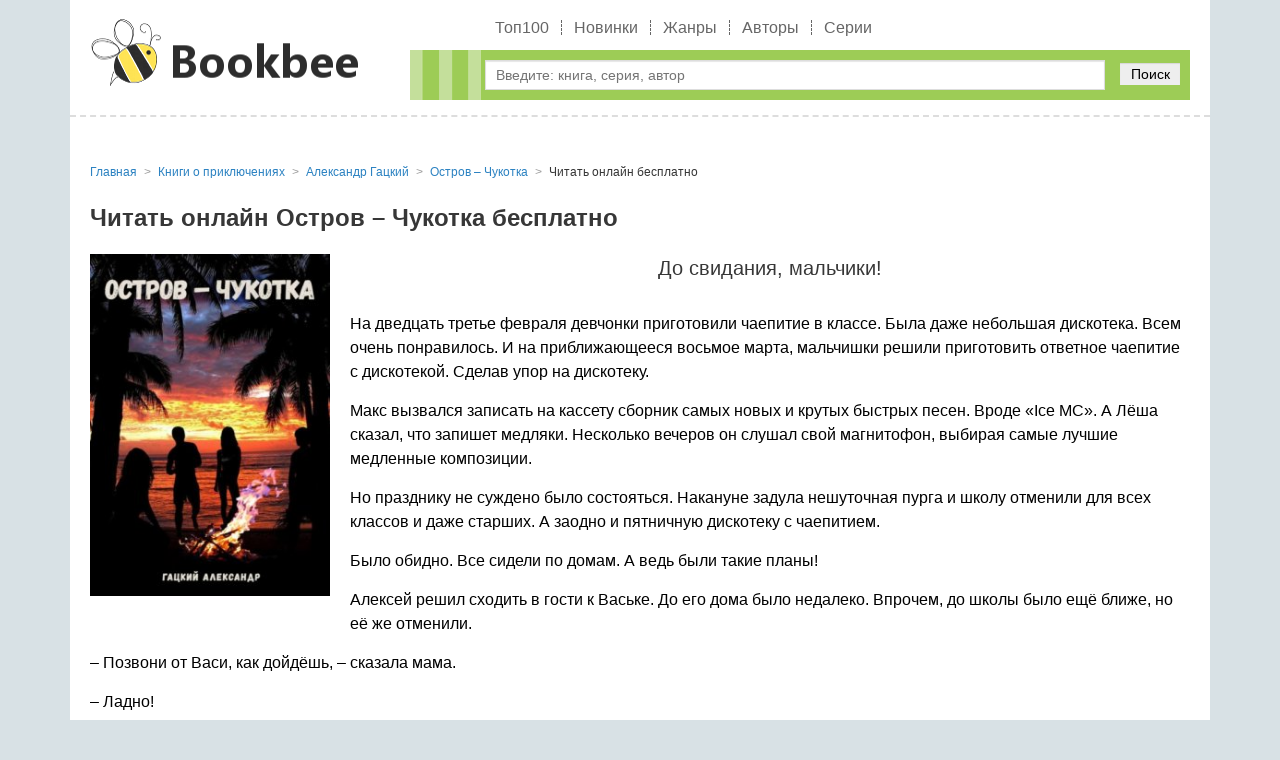

--- FILE ---
content_type: text/html; charset=utf-8
request_url: https://bookbee.ru/book/155695-ostrovchukotka/read/
body_size: 28404
content:
<!DOCTYPE html>
<html lang="ru">
<head>
	<title>Остров – Чукотка читать онлайн бесплатно Александр Гацкий | bookbee.ru</title>
	<meta name="viewport" content="width=device-width, initial-scale=1.0"/>
	<meta name="MobileOptimized" content="100%"/>
	<meta property="og:site_name" content="BookBee"/>
	<meta name="yandex-verification" content="d22cc75a3e116eac" />
	
	<meta http-equiv="Content-Type" content="text/html; charset=utf-8" />

			<meta name="description" content="Александр Гацкий Остров – Чукотка читать онлайн бесплатно целиком (полностью) без регистрации U+2714 на телефоне или компьютере."/>
			<meta name="keywords" content="Остров – Чукотка читать онлайн бесплатно, Остров – Чукотка читать онлайн бесплатно, Александр Гацкий Остров – Чукотка читать онлайн, Александр Гацкий Остров – Чукотка читать онлайн, Книги о приключениях"/>
			<link rel="canonical" href="https://bookbee.ru/book/155695-ostrovchukotka/read/"/>
			
			<meta property="og:type" content="book"/>
			<meta property="og:title" content="Остров – Чукотка читать онлайн бесплатно Александр Гацкий"/>
			<meta property="og:description"  content="Александр Гацкий Остров – Чукотка читать онлайн бесплатно целиком (полностью) без регистрации U+2714 на телефоне или компьютере."/>
			<meta property="og:url" content="https://bookbee.ru/book/155695-ostrovchukotka/read/"/>
	
			<link rel="image_src" href="https://bookbee.ru/b/img/big/155695.jpg">
			<meta property="og:image" content="https://bookbee.ru/b/img/big/155695.jpg"/>
		
<link rel="shortcut icon" href="/themes/bookbee/favicon.ico" type="image/x-icon" />
	<link type="text/css" rel="stylesheet" media="all" href="/sites/files/css/css_3f7bda5927c44b55f2e74612d6658cee.css" />
		<!-- Yandex.RTB -->
	<script>window.yaContextCb=window.yaContextCb||[]</script>
	<script src="https://yandex.ru/ads/system/context.js" async></script>
</head>
<body>
	<div class="page_wrapper">
		<header>
			<div class="container">
				<div class="logo"><a href="/"><img src="/images/logobee.png" alt=""/></a></div>
				<div class="tright">
					<nav class="b_menu">
						<ul>
							
									<li><a href="/top/">Топ100</a></li>
									<li><a href="/new/">Новинки</a></li>
									<li><a href="/genre/">Жанры</a></li>
									<li><a href="/author/">Авторы</a></li>
									<li><a href="/seq/">Серии</a></li>
														</ul>
					</nav>
					<div class="bl_search">
						<form method="get" action="/booksearch">
							<div class="input">
								<input name="ask" value="" type="text" class="search_input" id="search_input" placeholder="Введите: книга, серия, автор" maxlength="160"/>
							</div>
							<div class="submit">
								<button type="submit">Поиск</button>
							</div>
						</form>
						
						<div class="quick_search">
							<span class="quick_search_close" id="quick_search_close"></span>
							<div id="quick_search"></div>
						</div>
					</div>
				</div>
			</div>
		</header>
		<div class="content">
			<div class="container">
				<!-- Yandex.RTB R-A-7984459-3 -->
				<div id="yandex_rtb_R-A-7984459-3"></div>
				<script>
				window.yaContextCb.push(() => {
					Ya.Context.AdvManager.render({
						"blockId": "R-A-7984459-3",
						"renderTo": "yandex_rtb_R-A-7984459-3"
					})
				})
				</script>
				<div class="b_block_two">
					<div class="b_block_center">
																																																
				<ul class="b_breadcrumbs" itemscope="itemscope" itemtype="https://schema.org/BreadcrumbList">
					
			<li class="item" itemscope="itemscope" itemprop="itemListElement" itemtype="https://schema.org/ListItem">
				<a href="https://bookbee.ru/" itemprop="item">
					<span class="name" itemprop="name">Главная</span>
				</a>
				<meta itemprop="position" content="1"/>
			</li>
		
				<li class="item" itemscope="itemscope" itemprop="itemListElement" itemtype="https://schema.org/ListItem">
					<a itemprop="item" href="https://bookbee.ru/genre/890-knigi-o-priklyucheniyah/">
						<span class="name" itemprop="name">Книги о приключениях</span>
					</a>
					<meta itemprop="position" content="2"/>
				</li>
			
				<li class="item" itemscope="itemscope" itemprop="itemListElement" itemtype="https://schema.org/ListItem">
					<a itemprop="item" href="https://bookbee.ru/author/133930-aleksandr-gatskiy/">
						<span class="name" itemprop="name" data-widget-litres-author="1">Александр Гацкий</span>
					</a>
					<meta itemprop="position" content="3"/>
				</li>
			
					
			<li class="item" itemscope="itemscope" itemprop="itemListElement" itemtype="https://schema.org/ListItem">
				<a itemprop="item" href="https://bookbee.ru/book/155695-ostrovchukotka/">
					<span class="name" itemprop="name">Остров – Чукотка</span>
				</a>
				<meta itemprop="position" content="4"/>
			</li>
		
					<li class="item" itemscope="itemscope" itemprop="itemListElement" itemtype="https://schema.org/ListItem">
						<span class="name" itemprop="name">Читать онлайн бесплатно</span>
						<meta itemprop="position" content="5"/>
					</li>
					<meta itemprop="name" content="Остров – Чукотка"/>
				</ul>
				
				<h1>Читать онлайн Остров – Чукотка бесплатно</h1>
				<div class="read_online">
					<div class="read__cover">
						
				<img width="240" alt="Остров – Чукотка" src="/b/img/big/155695.jpg"/>
			
					</div>
					<div id="b-read">
					<section><h2><p>До свидания, мальчики!</p>
</h2><p>На дведцать третье февраля девчонки приготовили чаепитие в классе. Была даже небольшая дискотека. Всем очень понравилось. И на приближающееся восьмое марта, мальчишки решили приготовить ответное чаепитие с дискотекой. Сделав упор на дискотеку.</p>
<p>Макс вызвался записать на кассету сборник самых новых и крутых быстрых песен. Вроде «Ice MC». А Лёша сказал, что запишет медляки. Несколько вечеров он слушал свой магнитофон, выбирая самые лучшие медленные композиции.</p>
<p>Но празднику не суждено было состояться. Накануне задула нешуточная пурга и школу отменили для всех классов и даже старших. А заодно и пятничную дискотеку с чаепитием.</p>
<p>Было обидно. Все сидели по домам. А ведь были такие планы!</p>
<p>Алексей решил сходить в гости к Ваське. До его дома было недалеко. Впрочем, до школы было ещё ближе, но её же отменили.</p>
<p>– Позвони от Васи, как дойдёшь, – сказала мама.</p>
<p>– Ладно!</p>
<p>Но у Васьки они сидеть не стали. Сказали, что пойдут к Женьке. И там им в голову пришла идея, что девчонок всё-таки нужно поздравить с восьмым марта, несмотря на пургу.</p>
<p>– А что, если им купить какие-нибудь небольшие подарки, подписать открытки и отнести каждой домой? – предложил Васька.</p>
<p>Так решили и сделать. Самым доступным подарком была книга. Они скинулись и купили пятнадцать одинаковых книг, которые, по словам продавщицы, завезли на прошлой неделе.</p>
<p>Алёше понравилось название книги – «До свидания, мальчики!», авторства Бориса Балтера, фамилию которого он прочитал, почему-то, как Батлер. Романтичное такое название.</p>
<p>Теперь нужны были открытки. – Дайте мне открытку «Моей единственной»! Пятнадцать штук, – вспомнил Женька старый анекдот. Но такой не было и они купили обычные с тюльпанчиками и с восьмёрками.</p>
<p>– И почему на этих открытках всегда рисуют цветы! – возмутился Васька.</p>
<p>– А ты что, хотел, чтобы там была пурга и снег? – сказал Леша, выходя из магазина и поднимая воротник.</p>
<p>Леша с Васькой подписывали все открытки, так как у них были самые красивые почерки. У Васьки даже немного красивее.</p>
<p>Дорогая, Олеся!.. Дорогая, Ира!..</p>
<p>Приятно было так обращаться к одноклассницам, хотя в жизни, они никогда к ним так не обращались.</p>
<p>– Может быть, надо было писать – «милая»? – спросил Васька.</p>
<p>– Тогда тем, кто «дорогая» будет обидно, – ответил Леша.</p>
<p>– Ну, купим ещё открыток и перепишем!</p>
<p>– Так мы уже все подписали. Кто остался?</p>
<p>Они подписали по семь открыток. Осталась одна – Таня, которая нравилась обоим. Понятно, почему он захотел написать «милая» – подумал Алёша. Он бы и сам так хотел написать.</p>
<p>– Ладно, пусть все будут «дорогие», – сказал Васька и подписал последнюю открытку.</p>
<p>Сначала они ходили поздравлять вшестером. Посёлок хоть и был маленький, но дело продвигалось не быстро, так как все жили в разных его частях. Одноклассницы удивлялись, некоторые немного пугались, некоторые улыбались. Но в гости шестерых одноклассников никто не приглашал. Многие девчонки были заспанные, в халатиках. Никто не ожидал гостей в пургу.</p>
<p>Вскоре, Леша с Васькой и Женькой остались втроем, остальные мальчишки, устав ходить, пошли домой.</p>
<p>И тут Ира пригласила их попить чаю. Это было очень кстати! Они уже ходили несколько часов и ужасно проголодались. Но долго засиживаться не стали, так как нужно было зайти ещё к двум одноклассницам.</p>
<p>Женька с ними не пошёл. Так получилось, что к Тане Лёша с Васькой пришли в последнюю очередь. Пока они вручали ей подарок, из кухни донесся голос Таниной мамы.</p>
<p>– Таня, кто там? Твои одноклассники? Так чего же ты их держишь в дверях? Заходите мальчики, накормим вас ужином.</p>
<p>Леша с Васькой не стали отказываться, несмотря на то, что они совсем недавно пили чай. Ведь они были у Тани дома впервые. За столом Таня выглядела чуть смущённой, ведь она, наверняка, знала, что нравится им обоим. Но, постепенно, это смущение рассеялось. Она показала им свою комнату.</p>
<p>– Ты играешь на пианино? – спросил Леша. Он всегда немного завидовал тем, кто умел играть на клавишах. Таня сыграла немного. Васька рассматривал Танину книжную полку и выпросил почитать одну из книжек.</p>
<p>– Ишь, хитрец, – подумал Лёша, – теперь у него будет повод прийти к ней в гости ещё раз. А впрочем, зачем повод? Можно прийти и просто так.</p>
<p>Когда они уже уходили и обменялись с Таней короткими "Пока!", из комнаты выглянула Танина мама и сказала, – До свидания, мальчики!</p>
</section><section><h2><p>Всё началось в 1991-м</p>
</h2><p>Очень необычное для прогулок время – четыре часа утра, – думал Алексей, наблюдая восход солнца и пробуждение тундры.</p>
<p>Небо на востоке розовело. Из посёлка доносился галдёж чаек на мусорных кучах и крики первых петухов.</p>
<p>Жужжал над ухом комар, да, иногда, чувствовалось лёгкое дуновение ветерка. В остальном же, было тихо.</p>
<p>Солнце, лишь на пару часов скрывавшееся за горизонт, сейчас всходило. Но оно было закрыто облаком и потому, раскрашивало сквозь него весь небосклон в светло-розовые тона.</p>
<p>Это волшебное время – восход солнца… Весь прошлый день с восьми утра и всю сегодняшнюю ночь Алёша бодрствовал.</p>
<p>Однако сейчас ему не только не хотелось спать, напротив – хотелось бежать сломя голову, вдыхать утрене свежий, напоенный ароматом трав, живительно бодрящий воздух, купаться в согретой за предыдущий день и ещё не остывшей воде, любоваться великолепным утренним пейзажем. И он обязательно последует своим влечениям.</p>
<p>Вдруг, сквозь прорехи облаков полилось яркое, но ещё не ослепительное, оранжевое сияние. В его лучах заблестела на траве роса, запели птицы. Начался новый день.</p>
<p>Алёша взглянул на часы и записал в своём походном дневнике: «30 июля, воскресенье, 4 часа 17 минут, лиман, песчаная коса».</p>
<p>Вчера и полночи сегодня они ходили на катере в устье реки Канчалан. Собирали ягоды, грибы, ловили рыбу сетью и на удочки, варили уху, загорали и купались. День прошёл замечательно!</p>
<p>На обратном пути катер постигла неудача. Но Лёше она показалась прекрасным дополнением ко всей поездке. Перед отплытием выяснилось, что корабль плотно сидит на мели. Проморгали идущий отлив.</p>
<p>После тщетных попыток сдвинуть тяжёлый катер с места, решено было дожидаться прилива, то есть провести на берегу ещё три-четыре часа. Поэтому вернулись домой глубокой ночью. Родители вскоре уснули, младший брат Егор заснул ещё по дороге домой, а Алексею не спалось.</p>
<p>Без труда и без остановок он минут за двадцать преодолел бегом около четырёх километров и оказался на своей любимой песчаной косе на лимане. Теперь его положению можно было позавидовать: рассветная тишина, над небольшим озером поднимается пар…</p>
<p>– Чудно! Иду купаться! – воскликнул Алексей, хоть рядом и никого не было и занырнул в тёплое озеро с мутноватой водой.</p>
<p>Но настоящую прелесть утренней прогулки он почувствовал только тогда, когда, накупавшись в озере и ополоснувшись холодной, солёной, морской водой и изрядно продрогнув, он согревался у костра, сушил волосы и ботинки, промоченные росой.</p>
<p>Солнце уже поднялось высоко и светило во всю, когда Алёша, подкрепившись княженикой и морошкой, отправился домой…</p>
<p>В Посёлок они переехали в сентябре 1991-го года. Отец их встречал в аэропорту, так как приехал на Чукотку на пару месяцев раньше.</p>
<p>Летом он писал восторженные письма про то, какая тут рыбалка и как много грибов и ягод. Алёше не терпелось всё это увидеть. Большой промышленный город жаркой Украины ему уже порядком надоел.</p>
<p>Но, когда они спустились на лётное поле и, как в песне Розенбаума, захлебнулись прохладой солёных чукотских ветров, то Алёша понял, что попал в суровый край, где в сентябре в воздухе уже пролетают снежинки.</p>
<p>На Уазе-буханке быстро доехали до старенького обветшалого двухэтажного каменного дома на восемь квартир. В двухкомнатной квартире было холодно, стояли нераспакованные ящики.</p>
<p>Алёша заметил, что мама погрустнела. Когда же выяснилось, что в доме нет водопровода и канализации, мать сказала что-то вроде, – зачем ты нас сюда привёз?!</p>
<p>Впрочем, нельзя поручиться, что были сказаны именно эти слова, так как Алёша с Егором в то время уже осваивали свою комнату.</p>
<p>Мама не умела долго унывать. Вскоре был готов ужин, который отец изрядно украсил большим куском копченой кеты. Потом пили кофе с бутербродами, на которые толстым слоем намазывали красную икру. Кажется, жизнь, понемногу стала налаживаться.</p>
<p>Правда на ночь мать укрыла обоих сыновей поверх одеял ещё толстыми овчинными тулупами. Утром Алексей первым делом побежал на улицу, посмотреть окрестности, так как накануне приехали уже затемно.</p>
<p>Чистое голубое небо, свежо и прохладно, крики чаек – а это место очень даже ничего! В воздухе пахнет романтикой!</p>
</section><section><h2><p>Пионерский галстук и болотные сапоги</p>
</h2><p>– А пионерский галстук надевать? – спросил Алёша у матери, собираясь в школу. В прошлом году, на Украине, когда он учился в пятом классе, такой вопрос ему бы даже в голову не пришёл. Наоборот, того, кто забыл надеть галстук, могли отправить за ним домой, если у кого-то из одноклассников не найдётся запасного.</p>
<p>Но летом, когда Алёша был у дедушки с бабушкой, он краем уха слышал, странные слова: ГКЧП, ПУТЧ. Что это, он не понимал, но по реакции деда, который смотрел телевизор и периодически в сердцах восклицал, – да, хай, вони сказятся! – Алёша догадывался, что это не хорошо.</p>
<p>Он понимал только, что с его страной происходят какие-то большие перемены. Из разговоров взрослых слышал, что там, в Москве хотят запретить Ленина и пионеров. Поэтому его волновал вопрос о галстуке.</p>
<p>– Надень рубашку и свитер, – сказала мама, – а то в школе, наверное, так же холодно, как и дома.</p>
<p>– А галстук?</p>
<p>– Галстук положи в карман. Если надо будет – наденешь.</p>
<p>Пионерский галстук не понадобился. Ребята в классе были одеты, как попало. И это было странно, ведь ещё в конце пятого класса школьная форма была обязательна. И ещё было странно, что класс был маленький – всего пятнадцать человек, против тридцати пяти в школе на Украине.</p>
<p>Но в остальном всё было так же. Учительница представила ребятам новенького. Алёша сел на свободное место рядом с пареньком, которого, как выяснилось, звали Васей. Такие моменты в жизни – неслучайны. Вася потом станет лучшим другом Алёши. Но это в будущем. А пока начался первый урок.</p>
<p>Алёша с любопытством разглядывал немногочисленных одноклассников. Это была уже третья его школа. Не сказать, чтобы он привык к этим переменам, но эта смена школы была не такая болезненная, как вторая, после второго класса.</p>
<p>Его внимание привлекла аккуратно одетая девочка на первой парте, с длинной, чёрной, до пояса косой. С милым, округлым лицом и большими голубыми глазами. Она ему напомнила Варвару Красу Длинную Косу, из одноимённой сказки.</p>
<p>Алёша подумал, что она, наверное, отличница. И не ошибся. Когда учительница алгебры спросила про дополнительный пример к домашней работе – ведь учёба уже шла вторую неделю, это Алёша опоздал к началу – то никто не ответил. И только Таня подняла руку.</p>
<p>Когда Алёша попадал в новый коллектив, то он любил представлять, что произойдёт, если они этим коллективом окажутся на необитаемом острове, в экстремальных, так сказать, условиях.</p>
<p>Конечно же, после недолгого спора, в котором он не будет принимать участия, он возьмёт руководство в свои руки. Ведь, вряд ли, кто-то больше него знает о том, как построить шалаш, сделать луки со стрелами и раздобыть огонь. Даже учительница математики.</p>
<p>Конечно, не все его поддержат. Вот тот парень, который кидает на него косые взгляды, вероятно, отделится и уведёт за собой часть коллектива. Ведь он, скорее всего, тоже думает, что лучше всех всё знает. Главное, чтобы Таня не ушла вслед за ним.</p>
<p>Алёша так размечтался, что перестал следить за уроком. Учительница окликнула его, но вызывать к доске в первый день не стала.</p>
<p>– Ты уже был в тундре? – спросил его Васька на перемене.</p>
<p>– Нет, мы только вчера приехали, – ответил Алексей.</p>
<p>– Пошли завтра, перед уроками, я тебе покажу ягодные места.</p>
<p>– Пойдём!</p>
<p>– Только раздобудь сапоги, а то там болота.</p>
<p>Васька, как и обещал, зашёл за Лёшей в девять утра. До уроков, которые у них были во вторую смену, времени было полно. Отец дал Алексею настоящие болотные сапоги – большие, болтавшиеся на ногах, но зато их можно было раскатать до пояса и мерять самые глубокие лужи.</p>
<p>В принципе, можно было обойтись и обычными сапогами, так как через болота была проложена пешеходная дорожка, сколоченная из брёвен и досок. Сойдёшь с неё на кочки – и вот тебе клюква. А если в более сухое место, то там и брусника с голубикой.</p>
<p>На обратном пути Алёше стало досадно, что он таскает на ногах такую бесполезную тяжесть. Он раскатал их на всю длину и решил проверить глубину в одной лужице с топкими берегами.</p>
<p>Но в лужице, внезапно, оказалось почти по грудь, сапоги только ухудшили дело, набрав воды и став неподъёмными. Спас Васька, вытянув за руку. Потом, правда, пришлось ещё пару раз нырять за сапогами.</p>
</section><section><h2><p>Осень девяносто первого</p>
</h2><p>Странное это было время – девяносто первый год. Семья Алёши только переехала с Украины на Чукотку. Другие же, наоборот, спешили уехать с Чукотки на Украину. А вот почему – об этом Алёша узнал позже, на уроке географии.</p>
<p>Оказывается население всей Чукотки составляло на тот момент около ста пятидесяти тысяч человек. Из них далеко не все чукчи, как можно подумать. Большая часть – примерно половина – русские, второй большой этнос – украинцы, а чукчей всего около двадцати тысяч. Ну, и другие малые народы.</p>
<p>Так вот, большинство украинцев в девяносто первом рвануло на Украину, так как она внезапно стала отдельным государством. А у них там остались дома, квартиры, родственники. И непонятно было – что теперь с этим делать?</p>
<p>Посёлок начал пустеть. Система жизнеобеспечения разваливалась. Но Алексей не понимал причины этих явлений. Он видел лишь следствия. Военторг – длинное бревенчатое здание – распродал свой товар и закрылся. А скоро его начали разбирать на дрова.</p>
<p>Мальчишки тоже участвовали. Но они из брёвен делали плоты, чтобы плавать по ближайшему озерцу. Леша с Васькой тоже сделали плот, улучшив его плавучесть большими кусками пенопласта.</p>
<p>Погода стояла ясная и солнечная, можно сказать, золотая осень. Правда в тундре она выглядела по-другому, не так как на Большой Земле.</p>
<p>Быстро холодало. Мороз сковывал мелкие водоёмы. Однажды утром Лёха с Васькой обнаружили свой плот вмерзшим в лёд. Им удалось его освободить и даже поплавать, раскалывая впереди себя шестом не толстый ещё ледок. А после школы была большая битва на плотах.</p>
<p>Мальчишки разделились на флотилии и гонялись друг за другом по озерцу пытаясь скинуть противников в ледяную воду. Почти везде было неглубоко, но если промочишь ноги то, по правилам, выбываешь из игры.</p>
<p>Флот, за который бились Лёха с Васькой стремительно редел. Среди противников было много парней постарше. Они окружили плот наших друзей и раскачивали его шестами. Васька слетел в воду, набрал полные сапоги и побрёл к берегу.</p>
<p>Алексей подскользнулся и упал на плот, намочив куртку. Но ноги остались сухими, поэтому он мог продолжать битву. Он отомстил за Ваську и вырвался из окружения. Вокруг уже сгущалась синева сумерек.</p>
<p>Леша почувствовал, что руки у него плохо сгибаются. Оказалось, что это из-за куртки. Её прихватило морозцем, она стала твёрдой, как латы у рыцаря. Замёрзший, но непобеждённый, он вернулся домой.</p>
<p>Пришлось ещё минут десять сидеть в куртке и ждать пока она оттает, так как пуговицы не расстегивались. Мама вскипятила чайник и налила ему в тазик горячей воды – попарить ноги…</p>
<p>В школе часто проводили сдвоенные уроки с соседним классом. Классы были маленькие, человек по пятнадцать и это в том случае, если никто не болел. А помещения – стандартные, поэтому два класса помещались легко.</p>
<p>Алёша заметил ещё двух красивых девочек – Иру и Олесю. Они не были отличницами, но были общительные, вокруг них на переменах всегда собиралась стайка одноклассников. То, что они были подругами, только усиливало эффект притяжения. Мальчишки оказывали им знаки внимания – кто как умел.</p>
<p>Но Алёше всё равно больше нравилась задумчивая Таня. У неё тоже была подруга – Оля. Они сидели за одной, чаще всего, за первой партой. К ним обращались обычно по делу – спрашивали, что задано или просили списать. Впрочем, были поклонники и у них.</p>
<p>Алексей любил сидеть за задней партой, с неё хорошо было видно весь класс. От его внимательного взгляда не укрылось и то, что Васька – его друг – чаще других подходит к парте, где сидят Таня с Олей.</p>
<p>– Кто же ему нравится? Надеюсь, что Оля. Было бы хорошо дружить парами – размечтался Алексей. Но нет, вскоре он понял, что Ваське нравится именно Таня. А значит – он теперь не только друг, но и соперник.</p>
<p>Алёша хорошо учился и не хотел использовать "дай списать", как повод для общения. Но как же ему подружиться с Таней?</p>
<p>В посёлке был единственный клуб – Дом офицеров. В нём работала танцевальная школа или, скорее, кружок, на который ходила Таня и ещё несколько знакомых девчонок. Когда мама спросила Лешу – не хочет ли он туда записаться, то он, на удивление родителей, сразу согласился.</p>
</section><section><h2><p>Что ещё нужно, чтобы быть счастливым?</p>
</h2><p>На Украине, в пятом классе Лёша ходил в спортивную секцию по плаванию и занимался танцами в народном украинском ансамбле. Но в посёлке на Чукотке бассейна не было. А кружок танцев в Доме Офицеров был. Поэтому в шестом классе Алёша пошёл на танцы.</p>
<p>Мальчишек там, кроме него самого, было ещё трое. Один из них – его друг Васька, который тоже записался на танцы. Нельзя было точно сказать – из-за друга Лёши или из-за девочки Тани, которая нравилась им обоим.</p>
<p>На первом занятии по танцам девчонок было раза в три больше. Среди них, конечно, была и Таня. Сразу начали готовиться к выступлению на ближайшем празднике.</p>
<p>Один из танцев выбрали общий для всей группы – под популярную композицию группы «Кар-Мен» – «В Багдаде всё спокойно» . А второй – рок-н-ролл – парный. Всего четыре пары, по количеству мальчиков.</p>
<p>Лешу поставили в пару с Таней потому, что они были одного роста. Он сделал вид, что ему, в принципе, всё равно. Хотя сам, в душе, ликовал. Васька, который был чуть ниже, конечно, сначала завидовал другу. Но его партнёрша Ирина не давала ему долго скучать.</p>
<p>После танцев Лёша решил проводить Таню.</p>
<p>– Тебе куда идти? – спросил он на крыльце дома офицеров.</p>
<p>– Я за младшим братом в садик, – ответила Таня.</p>
<p>– И мне тоже туда. Пошли вместе!</p>
<p>– Пошли!</p>
<p>Их братья оказались даже в одной группе. Но это было не слишком удивительно для такого маленького посёлка. Сам садик был напротив Дома Офицеров, а Васькин дом – рядом с садиком.</p>
<p>Кстати, младших братьев тоже записали на танцы. А куда их ещё девать?</p>
<p>А ещё Лёша с Васькой записались на борьбу Самбо. Тренировки проводил майор Ильюшин, сослуживец Алёшиного отца.</p>
<p>Сначала народу на борьбу ходило много, но ближе к зиме остались единицы. В зале, который находился в деревянном строении, было холодно. Майор с ребятами утеплял его, как мог, но в начале тренировок от дыхания шёл пар, а маты были холодными, как лёд.</p>
<p>Белое, затёртое кимоно Алёше выдал тренер. А родители, по образцу, сшили новое чёрное кимоно, которое ему очень нравилось. В нём он успел выступить на одном соревновании в ноябре. Васька тоже участвовал.</p>
<p>А потом зал закрыли. Майор Ильюшин, опасаясь за инвентарь, отдал Алёше несколько борцовских матов. Вскоре, здание, в котором были тренировки, сгорело. Вероятно, его взломали, растащили то, что было и подожгли.</p>
<p>Остались из кружков одни танцы. Перед выступлением преподавательница умоляла мальчишек поберечься и не гулять нараспашку. Ведь, если кто-то из них заболеет, то номер может быть сорван. А девочкам, на всякий случай, она подготовила дублёров.</p>
<p>Заменой Тане была Света – хорошая девочка, на год старше Алексея. Он почувствовал, что нравится Свете, а сам мог относиться к ней только, как к другу. А с Таней всё было наоборот! Что за нескладуха?</p>
<p>Выступали они с Таней. Кажется, получилось неплохо. Зал аплодировал. Правда, там были в основном родители и друзья. Лёша немного смущался своего жёлтого костюмчика. Он казался ему детским.</p>
<p>Танец под «Кар-Мен» был встречен на "ура", даже пришлось повторить кусочек. Малыши всех развеселили танцем про медуз.</p>
<p>Тогда Алексей, конечно, не задумывался о том, что живёт в лучшем времени, которое никогда больше не повторится. Семья, друзья, школа и первая любовь – что ещё нужно, чтобы быть счастливым?</p>
</section><section><h2><p>Лучший подарок на День Рождения</p>
</h2><p>Холода не заставили себя долго ждать – пришли на Чукотку в октябре. В той куртке, которую Лёша привёз с Украины, ходить было уже холодно. К счастью, отцу на службе выдали комплекты тёплой военной одежды – тулупы, бушлаты, шапки-ушанки, ватные штаны, валенки. Всё это очень выручало в первое время.</p>
<p>Самый маленький солдатский бушлат был Алексею, который пошёл в шестой класс, великоват. Но, зато, в нём было тепло.</p>
<p>Он немного стеснялся ходить в школу в бушлате. Ведь ему – скоро двенадцать, хотя, из-за своей серьёзности, он казался старше. И ему было уже не всё равно, как он выглядел со стороны.</p>
<p>В классе ему нравилась Таня. Они ходили вместе на танцы и в садик за младшими братьями. Иногда гуляли вместе, но не вдвоём, а в компании одноклассников. А самому Алексею начала оказывать внимание Жанна.</p>
<p>Однажды, когда на уроке его вызвали к доске, он пошёл по проходу между рядами со своей задней парты. И, споткнувшись о чью-то ногу, чуть не упал. Леша хотел наказать шутника, не дожидаясь перемены, но когда оглянулся, то увидел, что ему подмигивает и улыбается Жанна.</p>
<p>Её родители были предпринимателями – держали в Доме Офицеров кафе. Поэтому День Рождения Жанны отличался от других. Она пригласила весь класс в кафе. Пили лимонад, ели мороженое, немного потанцевали.</p>
<p>Жанна сама пригласила Алексея, уже явно обозначив свою симпатию. Это была первая школьная дискотека. С Таней потанцевать не удалось.</p>
<p>– Ну, ничего, – подумал Алёша, – мы ведь с ней и так ходим на танцы.</p>
<p>На десерт решили посмотреть фильм ужасов. Видак с телевизором были прямо в кафе. На полке выстроилась значительная коллекция кассет. Жанна начала предлагать варианты. Названия звучали жутко:</p>
<p>«День мертвецов», «Кошмар на улице Вязов», «Кладбище домашних животных», «Восставший из ада»…</p>
<p>Многие одноклассники не смотрели раньше ужастиков. Жанна стала вкратце пересказывать сюжеты. Вмешалась её мама, – посмотрите что-нибудь не такое страшное, например «Гремлинов» или «Муху».</p>
<p>Остановились на «Мухе». Там учёный изобрёл телепорт и испытал его на себе. Его телепортировало вместе с мухой, которая случайно залетела в камеру переноса. И мужик постепенно стал превращаться в насекомое.</p>
<p>Алексею, который до этого не смотрел ничего страшнее отечественного фильма про «Десять негритят», было страшно. Но интересно.</p>
<p>– Что же там за другие ужасы, – подумал он, – если им «Муха» кажется не страшной?</p>
<p>Вскоре был День Рождения у другой одноклассницы. Олеся позвала весь небольшой класс к себе домой. Жила она с родителями на окраине посёлка, недалеко от речки, в деревянном домике.</p>
<p>Поместиться пятнадцать человек могло только сидя вокруг большого стола, на котором стояла немудрёная, но вкусная еда и напитки – «Инвайт», «Юпи». Чтоб заполнить тишину, пока все едят, Олеся включила магнитофон.</p>
<p>– Эй, зазноба, выходи скорей на двор. Я специально для тебя Гитару припёр, – зазвучало из кассетника.</p>
<p>Лёша с интересом слушал новую для себя песню. Да, дома бы ему родители чего-нибудь высказали, если бы он стал слушать такие песни. А родители Олеси пили чай на кухне и не обращали внимания, на то, что происходит в комнате.</p>
<p>– Моя любимая группа, – похвасталась Олеся, сидевшая недалеко от Лёши.</p>
<p>– Дашь послушать? – спросил Алексей, решив, что он послушает все песни, когда его родителей не будет дома.</p>
<p>– Ладно, – ответила именинница.</p>
<p>Потом убрали стол и на освободившемся месте устроили танцы. А когда стали расходиться первые гости, то решили пойти все вместе и покататься с горки, которая спускалась к замёрзшей реке.</p>
<p>У Тани тоже был День Рождения осенью, но она позвала только подруг. Алексею исполнилось двенадцать в самом конце осени, когда на Чукотке была уже суровая зима.</p>
<p>Трещали морозы, а световой день сократился до двух-трёх часов. Он тоже не стал звать девчонок. Пришли Васька, Женька, Сашка и ещё один Сашка, которого для отличия звали Пух, потому что он был пухлым.</p>
<p>Родители подарили Лешё куртку на меху с широкой молнией, как у полярных лётчиков. Куртка была красивая, но не такая тёплая, как бушлат. Леша был очень рад такому подарку и теперь ходил в школу только в ней.</p>
</section><section><h2><p>Чудо-голодание, Анкл Бенс и новогодняя ёлка</p>
</h2><p>Лёша легко загорался новыми идеями. Иногда он горел ими довольно продолжительное время, а иногда они быстро потухали.</p>
<p>Ещё летом ему в руки попалась книжка «Чудо голодания» американского проповедника здорового образа жизни Поля Брегга. Он увлёкся идеями, изложенными в книжке.</p>
<p>Летом они с братом жили у бабушки на даче в южном курортном городе. Лёша начал голодать, как описано в книжке – с вечера пятницы по полдень воскресенья. Бабушка с тревогой смотрела на него и спрашивала, – что, даже пельмени не будешь?</p>
<p>И, получив отрицательный ответ, сокрушённо качала головой. А дед, вообще, крутил пальцем у виска.</p>
<p>Зато выходить из голодания было удобно – кругом море спелых овощей и фруктов. Правда, в воскресенье на дачу приезжал дядя, который любил вкусно поесть и готовил тоже отменно. И это немного мешало в деле голодания.</p>
<p>Когда с улицы доносился аппетитный запах шашлыка и люлей-кебаб, Леша считал минуты, оставшиеся до полудня. А потом не очень плавно вышел из голодания. Рубанул свежего бабушкиного борща, дядиного шашлыка со свежей зеленью и завершил дело арбузом, который привёз дед. После этого его прибило к подушке и он долго не мог встать.</p>
<p>Только тогда, когда все ушли на поле играть в футбол, он не выдержал и побежал следом. Утряслось. Молодой организм справился. Но Лёша подумал, – «да ну, это голодание!». По крайней мере, летом.</p>
<p>Он вспомнил о книжке только на Чукотке, когда за окном почти всегда было темно. Негреющее солнце ненадолго подсвечивало затянутые ледяной коркой окна. Лёд намерзал внутри комнаты, утолщаясь к подоконнику и образуя причудливые сталактиты.</p>
<p>В книге, атлетического вида американский пенсионер расписывал прелести вегетарианского питания. Леша решил, что это то, что ему нужно. Вечером, когда вся семья ела копченую кету с гречкой, Лёша ел только гречку, сдабривая её луковицей.</p>
<p>– Ты прям, как Буратино, – съел луковицу и доволен, – подшутил отец.</p>
<p>На самом деле, Алексей был недоволен, потому, что через час после такого ужина снова возникло чувство голода. Но он был верен учению Брегга.</p>
<p>Утром отказался от бутербродов с красной икрой, позволив себе только чай и корочку хлеба. А когда родители ушли на работу, а брат в садик, Леша пошёл к своему другу Сане Пуху, который жил неподалёку.</p>
<p>Он надеялся разжиться у друга какой-нибудь вегетарианской едой. Саня проводил Лешу на кухню, почесал затылок и сказал, что может предложить ему картошку пюре.</p>
<p>У Лёши обильно выделилась слюна. Он живо представил себе тепленькую картошечку с котлеткой. Правда, пришлось тут же подкорректировать образ, заменив котлету солёным огурцом. Соль, по Бреггу, тоже вред, но всё же – огурец это растение, а значит – польза.</p>
<p>– Валяй, давай тащи свою картошку! – сказал он Пуху.</p>
<p>– Сейчас забодяжу…</p>
<p>– Как! Она у тебя ещё не готова?</p>
<p>– Да не переживай, это пять минут, – ответил Саня и поставил чайник.</p>
<p>Пока вода закипала он достал коробку, на которой был нарисован пожилой негр.</p>
<p>– Что это? – удивился Лёша.</p>
<p>– Картошечка, – радостно пояснил Пух, – Анкл Бенс!</p>
<p>Звучало интригующе! Но вкус Алексея разочаровал. Он давился скользкой массой, с запахом картошки. А Саня, в то время, всё больше наворачивал котлеты. Наконец, Лёша не выдержал.</p>
<p>– Дай-ка и мне одну!</p>
<p>– А как же вегетарианство? – удивился Пух.</p>
<p>– Да, ну, его нафиг!</p>
<p>Забросил Алексей идеи и вегетарианства, и голодания. Не для Чукотки они. На каком-нибудь тропическом острове, ещё можно побыть веганом.</p>
<p>Вечером он пошёл погулять по посёлку. Сходить было особо некуда. Дул ветер, начиналась пурга. Он гулял от магазина к магазину. Ничего не покупал, заходил погреться.</p>
<p>В одном магазине встретил Таню с подругой. Они покупали ёлочные игрушки.</p>
<p>– А ёлка у вас есть? – спросил Алёша.</p>
<p>– Да, настоящая! – похвасталась Таня, – отец купил в аэропорту. На самолёте с материка привезли. Говорят, что все уже разобрали.</p>
<p>– А я не люблю настоящие, – зачем-то соврал Алексей, – осыпаются быстро. Да и жалко их – выкидывают сразу после праздника.</p>
<p>Таня надулась и ничего ему не ответила. А Лёша, хоть и пожалел, что так сказал, но решил стоять на своём.</p>
<p>– Сейчас и искусственные делают неплохо, – сказал он, показав на куцую ёлочку с иголочками нарезанными из зелёной ленты. Пересчитав деньги, которые ему мама дала с указанием купить колбасы, он с облегчением понял, что их хватает.</p>
<p>– Колбаса никуда не денется, – решил он, – а ёлка – вещь нужная и всегда пригодится.</p>
<p>Он взял подмышку довольно тяжёлую коробку, и они вышли на улицу. Мело уже сильно и Алексей решил пойти с одноклассницами.</p>
<p>– Ты нас провожаешь? – спросила с улыбкой Таня.</p>
<p>– Нет, просто решил прогуляться.</p>
<p>– А коробка, наверное, тяжёлая?</p>
<p>– Совсем нет! – ответил Лёша и перекинул коробку под другую руку.</p>
</section><section><h2><p>Прыжки в сугроб и другие развлечения</p>
</h2><p>Снега на Чукотке выпадает немного. На географии Лёша узнал, что норма осадков в их местности около трёхсот миллиметров год, а это не больше, чем в пустынях или в три раза меньше, чем, например, в Москве.</p>
<p>Снеговики из этого снега совсем не лепятся – он сухой. Вообще, ничего не лепится, даже снежки. Кидаться можно только спрессованными кусками снега. И распределяется снег неравномерно.</p>
<p>Бывает, что с одной стороны дома выдувает всё до земли, зато с другой стороны – снежный бархан до самой крыши. В таких барханах можно выкопать пещеру. Или кататься с него, как с горки, прыгая с крыши дома.</p>
<p>Кстати, прыгать в такой сугроб, обычно было безопасно. Все крупные предметы обдувались ветром, на них снег не задерживался. Поэтому внутри сугроба, как правило, кроме снега ничего не было.</p>
<p>Но из всякого правила бывают исключения. В субботу за Лёшей зашли друзья – Сашка и Женька и они пошли гулять. Ключевым номером развлекательной программы были прыжки с гаражей в сугроб.</p>
<p>Лёша умел делать в прыжке сальто, вперед и назад, чем очень гордился. Когда-то он хорошо отработал его на прыжках в бассейн. Но на Чукотке были только сугробы. Напрыгавшись, все разбрелись по домам.</p>
<p>Только дома, переодеваясь, Лёша обнаружил разорванную чуть ниже колена штанину. На ноге тоже был глубокий порез, который он почувствовал только тогда, когда нога начала отогреваться.</p>
<p>Отец у Алёши – военный врач – достал из чемоданчика гнутую медицинскую иглу и специальные нитки. Зашил аккуратно и почти не больно. Солдат он зашивал часто, да и сына уже не в первый раз.</p>
<p>Где и чем Лёша поранил ногу, он не мог вспомнить. Родителями с ним была проведена беседа о пользе таких зимних забав, как лыжи и коньки, и о вреде прочих. На следующий день, когда зашли друзья, он предложил им пойти на лыжах.</p>
<p>– А как же твоя нога? – спросил Женька, кивая на повязку под коленом.</p>
<p>– Она мне не мешает, – ответил Лёша, – всё равно, когда идёшь на лыжах, то ногу гнуть в колене особо не нужно.</p>
<p>Покатались славно! Под конец прогулки Алексей уже забыл, что не нужно гнуть ногу в колене. Он, вообще, забыл, что у него что-то не так с ногой.</p>
<p>Возле тех самых гаражей, с которых прыгали вчера, встретили Таню с подругой. Решили похвастаться своим умением прыгать в сугроб. Особенно старался Алёша – прыгал и так, и эдак. А Таня с подругой, как оказалось, уже давно ушли.</p>
<p>Дома он с удивлением обнаружил ещё один разрез на той же штанине, на пару сантиметров ниже вчерашнего, зашитого мамой. И на ноге оказалось то же самое, но не так сильно, как вчера. Отец сказал, что на такую царапину и ниток тратить не стоит и заклеил пластырем.</p>
<p>Эти две небольшие неприятности убедили его в силе закона парных случаев. С другой стороны – теперь можно не волноваться, что эта неприятность произойдёт снова.</p>
<p>Он, всё-таки, сходил к тем гаражам ещё раз. Там играла малышня и тоже собиралась прыгать. Лёша сказали им, что это опасно и, в подтверждение своих слов, нашёл в сугробе кусок колючей проволоки…</p>
<p>На Чукотке зимой два типа погоды – мороз и пурга. И краткие промежутки, когда одно превращается в другое. Гулять интереснее в пургу. И, чем сильнее ветер, тем интереснее!</p>
<p>Иногда ветер дует в одном направлении. И, когда оно совпадает с дорогой, то появляется новая забава – ездить на санках по дороге. Уклона нет, но если сесть на санки, то ветер в спину разгоняет тебя до приличной скорости. А если за спину ещё и кусок фанеры поставить…</p>
<p>Прокатиться так можно раза два-три, а потом устаёшь ползти с санками против ветра. Все разошлись по домам, а Лёша решил прокатиться ещё разок. На улице – никого. И тут его догоняет собачья упряжка.</p>
<p>Вернее, это был всего один пёс, запряжённый в обычные санки, на которых лежал, пригнувшись от ветра, его одноклассник Васян. У них получалось довольно резво пробираться против ветра.</p>
<p>– Подвезти тебя? – спросил Васян.</p>
<p>– А справится твой пёс?</p>
<p>– Конечно! Он очень сильный.</p>
<p>Пёс с трудом волочил связку саней, Леша старался помочь ему, отталкиваясь ногами. Зато обратно летели, что называется, с ветерком!</p>
<p>Это был первый и единственный раз, когда Алексей прокатился на Чукотке на собачьей упряжке.</p>
</section><section><h2><p>Анкета для лучших друзей</p>
</h2><p>До Нового года, а значит и до каникул, оставалось совсем немного. В классе набирало обороты увлечение анкетами. Обычно эта была толстая общая тетрадь с вопросами, украшенная рисунками, вырезанными из журналов картинками, секретами и пожеланиями.</p>
<p>Их давали заполнять одноклассникам, друзьям и тем, кто нравился. Когда какая-нибудь девчонка давала Алёше заполнить анкету, то можно было предположить, что он ей нравится или, по крайней мере, друг.</p>
<p>Чем чаще человек заполнял анкеты, тем популярней он считался. Алексей был не самым популярным, но одним из самых. Он заполнил анкеты уже почти всем девчонкам в классе и некоторым из соседнего. И только Таня не давала ему своей анкеты. Неужели даже другом его не считает?</p>
<p>– А, может, у неё и нет анкеты, – подумал он, – ведь она отличница и подобное, наверное, считает глупостями.</p>
<p>Но, однажды, он увидел, что Таня на перемене подошла к Роману и передала ему какую-то тетрадь. Конечно, позже, он спросил у Романа, что это за тетрадь. Так и оказалась – анкета. Причём ещё совсем девственно чистая, без единого ответа, только с вопросами.</p>
<p>То есть Роман был первый, кому выпала такая честь. А это что-то да значило. Стало немного досадно. Но Лёша не стал унывать. Он решил тоже завести анкету. Если гора не идёт к Магомеду… Правильно!</p>
<p>У мальчишек не было анкет. Поэтому Лёша чувствовал себя немного неловко, боясь, что над ним будут смеяться. Чтобы не быть белой вороной, со своей затеей, он подбил на это и Романа и тот его поддержал.</p>
<p>Алексей не стал придумывать заковыристых вопросов, взял стандартные:</p>
<p>Какие книги, песни, фильмы, учителя, предметы, качества человека, животные тебе нравятся? Любишь ли ты учёбу? Какая у тебя мечта?</p>
<p>Сомневался, отдавать ли Тане первой анкету. Ведь все поймут, что она ему нравится. Пока сомневался, свою анкету ей вручил Роман. Вероятно, потому, что для него это не было таким уж важным вопросом.</p>
<p>А к Алексею подошла Жанна и вкрадчивым голосом спросила, – Лёш, а что это у тебя за тетрадка?</p>
<p>Пришлось отдать анкету Жанне. Она поспешила и заполнила её в классе, на уроке литературы. Тогда Лёша подошёл к самой популярной в классе парочке – Олесе и Ире и отдал анкету им, сказав, что они сами могут решить – кто из них первый возьмёт её домой.</p>
<p>Вообще, это было приятно – заполнять анкеты. Лёша всегда их забирал домой. Быстро сделает уроки, но родителям скажет, что много задали. Потом прочитает все предыдущие ответы, добавляя к характерам одноклассников всё новые интересные детали.</p>
<p>Попытается понять, кто кому нравится. И только затем начнёт писать свои ответы, стараясь, чтоб получилось необычно и с юмором.</p>
<p>Ира вернула анкету через два дня. У Алексея после школы были танцы и он решил отдать анкету Тане после тренировки. Но Таня на тренировку не пошла и Лёша снова танцевал со Светой. С ней вместе ходил на танцы её брат Саша, который был на два года младше Светы и на год младше Лёши.</p>
<p>После тренировки они втроём так классно погуляли – катались на раскатанной в лёд тропинке, падали в сугробы, дурачились. Под впечатлением момента Лёша отдал анкету Свете и она очень этому обрадовалась.</p>
<p>Они оба заполнили его анкету – и брат, и сестра. И, по их ответам он понял, что они его настоящие друзья. А Света и вовсе в него влюблена.</p>
<p>Таня заполнила Лёшину анкету только шестой и заполняла дольше всех. По правилам хорошего тона, дала ему взамен свою. Лёша, при заполнении Таниной анкеты пустил в ход всё своё остроумие и юмор.</p>
<p>Когда они обменялись обратно, Таня быстро посмотрела его ответы на перемене, улыбнулась пару раз и положила тетрадь в портфель. А Лёша решил насладиться ответами Тани дома. Но его ждало разочарование.</p>
<p>Ответы были написаны зелёной пастой ровным прилежным почерком. И это были самые короткие и неинтересные ответы из тех, что у него уже были в анкете. Он не узнал о ней ничего нового.</p>
<p>Но он был не из тех, кто так просто сдаётся. Лёша засел за сочинение новых вопросов второй – расширенной и более заковыристой анкеты.</p>
</section><section><h2><p>Чукотка – остров</p>
</h2><p>На Чукотке наступил март. Совсем ещё не весна. Неделя пурги сменялась неделей антициклона с температурой в минус сорок. Потом температура начинала повышаться и снова дула пурга.</p>
<p>Всю долгую зиму Чукотка отрезана от всего остального мира, как остров. Добраться можно только на самолёте. Поэтому, все, кто улетал, так и говорили, – прощайте, мол, улетаю на материк.</p>
<p>Да и летом, когда открывается навигация, на Чукотку заходят только морские суда, которые привозят всё необходимое на предстояую зимовку. Ни автомобильных, ни железных дорог туда нет.</p>
<p>Алёше, который всего полгода назад приехал в этот суровый край с тёплой Украины, где снег за зиму бывало пролежит не больше месяца, эта зима казалась бесконечной. Особенно тяжко было в середине зимы, когда к морозам и сменявшим их метелям добавлялась ещё и полярная ночь.</p>
<p>Почти полная полярная ночь, потому, что их посёлок немного не дотягивал до полярного круга. Световой день посредине зимы был не более часа.</p>
<p>Если не успел выйти на улицу и застать этот час – какие-то серые сумерки, то кажется, что ночь длится вечно и понемногу начинает одолевать депрессия. Она усиливалась, когда стали отключать свет.</p>
<p>Начался 1992 год и электричество стали отключать всё чаще и всё дольше. Были перебои и с отоплением. Бывало, сидели они всей семьёй на кухне при свечке, а за окном завывала пурга. И было холодно.</p>
<p>– Нужно переезжать в дом с печкой, – вслух размышлял отец.</p>
<p>А Лёшины мысли были далеко от их старого дома, заметённого сугробом с одной стороны. Ему представлялся тропический остров с лазурной бухтой и горячим, белым, скрипящим песком…</p>
<p>Но в марте уже было легче. Всё чаще над головой распахивалось синее небо и приходилось щурить глаза от яркого солнца, отражавшегося от белого снега. Хотя мороз стоял по-прежнему – минус сорок.</p>
<p>Это была загадочная отметка. Почти никогда не было холоднее. Но стрелка термометра как будто прилипала к отметке «-40» и держалась там несколько дней. А если, вдруг, начинала повышаться, то повышалась почти до нуля и начинала дуть пурга.</p>
<p>Поэтому школу отменяли очень часто. То сильно холодно, то сильный ветер. А иногда бывала чёрная пурга – и холодно, и ветер.</p>
<p>Когда же в школу, наконец, можно было идти, Алёша шёл туда, как на праздник. Он был рад снова увидеть друзей, Таню. Даже учителей и директора был снова рад увидеть.</p>
<p>Однажды после уроков часть учеников, как обычно, села в школьный автобус. Таня пошла домой пешком, а Лёше было в другую сторону. Но он, сам не зная зачем, поплёлся за ней.</p>
<p>Она шла, не оборачиваясь, и фигурка её расплывалась в дрожащем морозном воздухе, смешанном с горячими солнечными лучами.</p>
<p>И, вдруг, Лёша увидел, что дрожание воздуха усиливается и, как бы, сгущается, образуя кольцо. Таня тоже заметила это и остановилась, но в этот момент кольцо надвинулось на неё и она пропала, как будто канула в воду. Лёша удивлённо заморгал глазами, пытаясь понять, что же произошло?</p>
<p>И, не отдавая себе отчёта в том, что делает, он, вдруг, бросился к кольцу, потому, что ему показалось, что оно начинает рассеиваться.</p>
<p>За кольцом оказалась пустота. Леша, как будто, провалился в яму. Несколько раз перевернулся и больно шлёпнулся… об воду!</p>
<p>Он сразу почувствовал на губах солёный вкус, одежда мгновенно намокла и потяжелела. Леша попытался вдохнуть и глотнул воды. Забил руками и ногами и… вынырнул на поверхность.</p>
<p>Невдалеке был берег с белым песком и пальмами. Леша сделал несколько гребков к берегу и почувствовал, что может достать дна.</p>
<p>Хотя всё произошедшее и было чрезвычайно удивительным, но он решил отложить удивление на потом. Он понял, что и Таня может быть где-то здесь. Но её не было видно ни на берегу, ни в воде.</p>
<p>Леша быстро скинул сумку, одетую через плечо, тяжёлую куртку, штаны и сапоги и снова пошёл в воду. Он долго нырял, плавая туда и сюда с открытыми под водой глазами, но, кроме суетливых пёстрых рыб и шершавых камней, ничего не увидел.</p>
<p>Тогда он снова вылез на берег и, оставшись в одних трусах, пробежал по берегу с полкилометра, а потом вернулся назад и пошёл в другую сторону, но никаких следов, кроме своих, не обнаружил.</p>
<p>Только тогда он, наконец, сел под пальмой и почувствовал, как всё-таки тут жарко и как хочется пить. Пропуская сквозь пальцы нагретый песок, Лёша огляделся вокруг, пытаясь понять – что же это за фантастика с ним творится?</p>
<p>О таких вещах он читал в книгах. Поэтому он сразу понял, что это – пространственный портал. А, может быть, ещё и временной.</p>
<p>Это предстояло выяснить. Вообще, предстояло, судя по всему, много интересного и необычного. И он бы от души порадовался этим приключениям, если бы его не беспокоила неизвестная судьба Тани.</p>
<p>А может быть она осталась там? А он, каким-то образом, один провалился сюда. Конечно, это было бы лучше, если она осталась. Ведь здесь она могла утонуть, если её выбросило из портала дальше от берега, чем его.</p>
<p>А, ведь, как романтично было бы очутиться здесь вместе! Но, кажется, его ждёт судьба Робинзона.</p>
</section><section><h2><p>Нужно было внимательнее читать про Робинзона!</p>
</h2><p>Алёша мог бы подумать, что всё это ему снится, если бы этот сон не был таким реальным. Было жарко и влажно, как в бане. На песке разбросаны промокшие зимние вещи, которые здесь выглядели совсем несуразно.</p>
<p>И всё больше хотелось пить. Нужно было найти воду, а уже потом думать обо всём остальном. Конечно, Лёша читал, что морскую воду пить нельзя, что она жажду не утоляет, а скорее, наоборот, может сделать только хуже. Но одно дело читать, а другое – попробовать самому.</p>
<p>Он зашёл по колено в тёплую прозрачную воду и набрал немного в ладони. Как крепкий рассол – невозможно пить! Правду пишут!</p>
<p>Алексей собрал свои вещи и сложил под деревом, а потом решил углубиться в заросли. Там было немного прохладнее, но никаких намёков на ручеёк или озеро. Довольно близко, на широкой ветке дерева покрытой гладкой корой и толстыми мясистыми листьями Лёша заметил пару крупных цветастых птиц.</p>
<p>"Не улетают, значит не боятся человека" – вспомнилось ему. Похоже, что это было какое-то дикое место и, может быть, даже, необитаемый остров. Глупо было бы погибнуть здесь от жажды в первый же день!</p>
<p>– Может быть выжать сок из этих толстенных листьев? – спрашивал он мысленно сам себя и сам же себе мысленно отвечал, – но вдруг они ядовитые! Эх, нужно было внимательнее читать Робинзона Крузо!</p>
<p>Впрочем, Робинзону было легче – он много чего полезного перетаскал со своего разбитого корабля. А у Алексея с собой была только школьная сумка с учебниками и тетрадями.</p>
<p>И тут он вспомнил про кокосы! Он их никогда не пробовал, но читал, что они прекрасно утоляют жажду. Первая пальма, которую он нашёл была очень тонкая и длинная. Лезть на неё не хотелось. Он нашёл такую, где до кокосов можно было достать камнем или шестом.</p>
<p>Провозившись с полчаса, Леша не смог сбить ни одного кокоса, хотя прицельно попадал в них увесистыми камнями и лупил длинной палкой. Плоды раскачивались, но оставались на месте.</p>
<p>– Блин, зелёные наверное! – вслух воскликнул Лёша и плюнул с досады.</p>
<p>– А эти, похоже, сами упали. Значит созрели? И тут он заметил под пальмами в листве подсохшие кокосы с коричневато-серой оболочкой, которые выглядели как камни.</p>
<p>Первый кокос он разбил большим камнем вдребезги. Вся жидкость впиталась в песок. Лёша облизнул скорлупку – сладковатый, приятный вкус – должно быть, пить можно.</p>
<p>Второй кокос он проломил острым краем камня. Немного расплескал, но всё оставшееся жадно выпил. Содержимого было немного. Он выпил ещё один и решил остановиться. Вдруг на жаре это молоко пропало? Хоть оно и кокосовое. Через некоторое время у него действительно стало крутить в животе. Он вернулся к своим вещам и прилёг под деревом.</p>
<p>– Да, никудышный из меня Робинзон, – думал Алексей, – даже напиться толком не смог, а ведь добыть еду, наверное, будет ещё сложнее.</p>
<p>Чтобы немного отвлечься, он решил просушить учебники и тетради и вытряхнул всё из сумки на песок. Вместе со всем содержимым из сумки выскочила и небольшая жёлтая пластиковая коробочка с надписью "Аптечка индивидуальная". И, увидев её, Алёша сразу воспрянул духом.</p></section>
					</div>
					<div class="b_buttons_book"><div class="btn read"><span onclick="window.open('https://www.litres.ru/pages/biblio_book/?art=70760230&lfrom=1078593805', '_blank')">Продолжить чтение</span></div></div>
				</div>
														</div>

									</div>
			</div>
		</div>
		<div class="footer_h"></div>
	</div>

	<footer>
		<div class="container">
			<div class="b_copyright">&copy; 2008 - 2025 Bookbee.ru. <a href="mailto:abuse.booksu@gmail.com">Для правообладателей</a></div>
		</div>
	</footer>
	
	<!-- Yandex.Metrika counter -->
	<script>
	   (function(m,e,t,r,i,k,a){m[i]=m[i]||function(){(m[i].a=m[i].a||[]).push(arguments)};
	   m[i].l=1*new Date();k=e.createElement(t),a=e.getElementsByTagName(t)[0],k.async=1,k.src=r,a.parentNode.insertBefore(k,a)})
	   (window, document, "script", "https://mc.yandex.ru/metrika/tag.js", "ym");

	   ym(61451056, "init", {
			clickmap:true,
			trackLinks:true,
			accurateTrackBounce:true,
			webvisor:true
	   });
	</script>
	<noscript><div><img src="https://mc.yandex.ru/watch/61451056" style="position:absolute; left:-9999px;" alt="" /></div></noscript>
	<!-- /Yandex.Metrika counter -->
	
	
	<script>
		var menu = document.getElementById("m_menu_icon");
		var searchInput = document.getElementById("search_input");
		var searchInputTimeout = null;
		var quickSearchDiv = document.getElementById("quick_search");
		var quickSearchClose = document.getElementById("quick_search_close");
		var body = document.body;
		if(menu){
			menu.addEventListener("click", function(){
				if(document.body.classList.contains('mobile_menu-act')){
					body.className = '';
				}else{
					body.className = 'mobile_menu-act';
					quickSearchToggle(0);
					searchInput.value = '';
				}
			});
		}
		
		quickSearchClose.addEventListener("click", function(){
			quickSearchToggle(0);
			searchInput.value = '';
		});

		if(searchInput){
			searchInput.addEventListener("input", function(){
				var val = this.value;
				if(val.length >= 2){
					/* Запросы выполним с задержкой */
					clearTimeout(searchInputTimeout);
					searchInputTimeout = setTimeout(function () {
						/* console.log(searchInput.value+'='+val.length); */
						if(searchInput.value.length >= 2){
							quickSearch(val);
						}else{
							quickSearchToggle(0);
						}
					}, 600);
				}else{
					quickSearchToggle(0);
				}
			});
		}

		function quickSearch(val){
			fetch('/booksearch/quick/?ask='+val+'&lite=1', {
				method: "POST"
			})
			.then(response => response.text())
			.then((response) => {
				if(response == '1'){
					quickSearchToggle(0);
					quickSearchDiv.innerHTML = '';
				}else{
					quickSearchToggle(1);
					quickSearchDiv.innerHTML = response;
				}
			}).catch(() => console.log('Ошибка запроса'));
		}
		
		function quickSearchToggle(show){
			if(show == 1){
				quickSearchDiv.parentNode.style.display = 'block';
			}else{
				quickSearchDiv.parentNode.style.display = 'none';
			}
		}
	</script>
	
	
	<!-- Yandex.RTB R-A-7984459-1 -->
	<script>
	window.yaContextCb.push(() => {
		Ya.Context.AdvManager.render({
			"blockId": "R-A-7984459-1",
			"type": "floorAd",
			"platform": "touch"
		})
	})
	</script>
	<!-- Yandex.RTB R-A-7984459-2 -->
	<script>
	window.yaContextCb.push(() => {
		Ya.Context.AdvManager.render({
			"blockId": "R-A-7984459-2",
			"type": "fullscreen",
			"platform": "touch"
		})
	})
	</script>
	<!-- Yandex.RTB R-A-7984459-4 -->
	<script>
	window.yaContextCb.push(() => {
		Ya.Context.AdvManager.render({
			"blockId": "R-A-7984459-4",
			"type": "fullscreen",
			"platform": "desktop"
		})
	})
	</script>
	<!-- Yandex.RTB R-A-7984459-5 -->
	<script>
	window.yaContextCb.push(() => {
		Ya.Context.AdvManager.render({
			"blockId": "R-A-7984459-5",
			"type": "floorAd",
			"platform": "desktop"
		})
	})
	</script>
</body>
</html>

--- FILE ---
content_type: text/css
request_url: https://bookbee.ru/sites/files/css/css_3f7bda5927c44b55f2e74612d6658cee.css
body_size: 9706
content:

.node-unpublished{background-color:#fff4f4;}.preview .node{background-color:#ffffea;}#node-admin-filter ul{list-style-type:none;padding:0;margin:0;width:100%;}#node-admin-buttons{float:left;margin-left:0.5em;clear:right;}td.revision-current{background:#ffc;}.node-form .form-text{display:block;width:95%;}.node-form .container-inline .form-text{display:inline;width:auto;}.node-form .standard{clear:both;}.node-form textarea{display:block;width:95%;}.node-form .attachments fieldset{float:none;display:block;}.terms-inline{display:inline;}


fieldset{margin-bottom:1em;padding:.5em;}form{margin:0;padding:0;}hr{height:1px;border:1px solid gray;}img{border:0;}table{border-collapse:collapse;}th{text-align:left;padding-right:1em;border-bottom:3px solid #ccc;}.clear-block:after{content:".";display:block;height:0;clear:both;visibility:hidden;}.clear-block{display:inline-block;}/*_\*/
* html .clear-block{height:1%;}.clear-block{display:block;}/* End hide from IE-mac */



body.drag{cursor:move;}th.active img{display:inline;}tr.even,tr.odd{background-color:#eee;border-bottom:1px solid #ccc;padding:0.1em 0.6em;}tr.drag{background-color:#fffff0;}tr.drag-previous{background-color:#ffd;}td.active{background-color:#ddd;}td.checkbox,th.checkbox{text-align:center;}tbody{border-top:1px solid #ccc;}tbody th{border-bottom:1px solid #ccc;}thead th{text-align:left;padding-right:1em;border-bottom:3px solid #ccc;}.breadcrumb{padding-bottom:.5em}div.indentation{width:20px;height:1.7em;margin:-0.4em 0.2em -0.4em -0.4em;padding:0.42em 0 0.42em 0.6em;float:left;}div.tree-child{background:url(/misc/tree.png) no-repeat 11px center;}div.tree-child-last{background:url(/misc/tree-bottom.png) no-repeat 11px center;}div.tree-child-horizontal{background:url(/misc/tree.png) no-repeat -11px center;}.error{color:#e55;}div.error{border:1px solid #d77;}div.error,tr.error{background:#fcc;color:#200;padding:2px;}.warning{color:#e09010;}div.warning{border:1px solid #f0c020;}div.warning,tr.warning{background:#ffd;color:#220;padding:2px;}.ok{color:#008000;}div.ok{border:1px solid #00aa00;}div.ok,tr.ok{background:#dfd;color:#020;padding:2px;}.item-list .icon{color:#555;float:right;padding-left:0.25em;clear:right;}.item-list .title{font-weight:bold;}.item-list ul{margin:0 0 0.75em 0;padding:0;}.item-list ul li{margin:0 0 0.25em 1.5em;padding:0;list-style:disc;}ol.task-list li.active{font-weight:bold;}.form-item{margin-top:1em;margin-bottom:1em;}tr.odd .form-item,tr.even .form-item{margin-top:0;margin-bottom:0;white-space:nowrap;}tr.merge-down,tr.merge-down td,tr.merge-down th{border-bottom-width:0 !important;}tr.merge-up,tr.merge-up td,tr.merge-up th{border-top-width:0 !important;}.form-item input.error,.form-item textarea.error,.form-item select.error{border:2px solid red;}.form-item .description{font-size:0.85em;}.form-item label{display:block;font-weight:bold;}.form-item label.option{display:inline;font-weight:normal;}.form-checkboxes,.form-radios{margin:1em 0;}.form-checkboxes .form-item,.form-radios .form-item{margin-top:0.4em;margin-bottom:0.4em;}.marker,.form-required{color:#f00;}.more-link{text-align:right;}.more-help-link{font-size:0.85em;text-align:right;}.nowrap{white-space:nowrap;}.item-list .pager{clear:both;text-align:center;}.item-list .pager li{background-image:none;display:inline;list-style-type:none;padding:0.5em;}.pager-current{font-weight:bold;}.tips{margin-top:0;margin-bottom:0;padding-top:0;padding-bottom:0;font-size:0.9em;}dl.multiselect dd.b,dl.multiselect dd.b .form-item,dl.multiselect dd.b select{font-family:inherit;font-size:inherit;width:14em;}dl.multiselect dd.a,dl.multiselect dd.a .form-item{width:10em;}dl.multiselect dt,dl.multiselect dd{float:left;line-height:1.75em;padding:0;margin:0 1em 0 0;}dl.multiselect .form-item{height:1.75em;margin:0;}.container-inline div,.container-inline label{display:inline;}ul.primary{border-collapse:collapse;padding:0 0 0 1em;white-space:nowrap;list-style:none;margin:5px;height:auto;line-height:normal;border-bottom:1px solid #bbb;}ul.primary li{display:inline;}ul.primary li a{background-color:#ddd;border-color:#bbb;border-width:1px;border-style:solid solid none solid;height:auto;margin-right:0.5em;padding:0 1em;text-decoration:none;}ul.primary li.active a{background-color:#fff;border:1px solid #bbb;border-bottom:#fff 1px solid;}ul.primary li a:hover{background-color:#eee;border-color:#ccc;border-bottom-color:#eee;}ul.secondary{border-bottom:1px solid #bbb;padding:0.5em 1em;margin:5px;}ul.secondary li{display:inline;padding:0 1em;border-right:1px solid #ccc;}ul.secondary a{padding:0;text-decoration:none;}ul.secondary a.active{border-bottom:4px solid #999;}#autocomplete{position:absolute;border:1px solid;overflow:hidden;z-index:100;}#autocomplete ul{margin:0;padding:0;list-style:none;}#autocomplete li{background:#fff;color:#000;white-space:pre;cursor:default;}#autocomplete li.selected{background:#0072b9;color:#fff;}html.js input.form-autocomplete{background-image:url(/misc/throbber.gif);background-repeat:no-repeat;background-position:100% 2px;}html.js input.throbbing{background-position:100% -18px;}html.js fieldset.collapsed{border-bottom-width:0;border-left-width:0;border-right-width:0;margin-bottom:0;height:1em;}html.js fieldset.collapsed *{display:none;}html.js fieldset.collapsed legend{display:block;}html.js fieldset.collapsible legend a{padding-left:15px;background:url(/misc/menu-expanded.png) 5px 75% no-repeat;}html.js fieldset.collapsed legend a{background-image:url(/misc/menu-collapsed.png);background-position:5px 50%;}* html.js fieldset.collapsed legend,* html.js fieldset.collapsed legend *,* html.js fieldset.collapsed table *{display:inline;}html.js fieldset.collapsible{position:relative;}html.js fieldset.collapsible legend a{display:block;}html.js fieldset.collapsible .fieldset-wrapper{overflow:auto;}.resizable-textarea{width:95%;}.resizable-textarea .grippie{height:9px;overflow:hidden;background:#eee url(/misc/grippie.png) no-repeat center 2px;border:1px solid #ddd;border-top-width:0;cursor:s-resize;}html.js .resizable-textarea textarea{margin-bottom:0;width:100%;display:block;}.draggable a.tabledrag-handle{cursor:move;float:left;height:1.7em;margin:-0.4em 0 -0.4em -0.5em;padding:0.42em 1.5em 0.42em 0.5em;text-decoration:none;}a.tabledrag-handle:hover{text-decoration:none;}a.tabledrag-handle .handle{margin-top:4px;height:13px;width:13px;background:url(/misc/draggable.png) no-repeat 0 0;}a.tabledrag-handle-hover .handle{background-position:0 -20px;}.joined + .grippie{height:5px;background-position:center 1px;margin-bottom:-2px;}.teaser-checkbox{padding-top:1px;}div.teaser-button-wrapper{float:right;padding-right:5%;margin:0;}.teaser-checkbox div.form-item{float:right;margin:0 5% 0 0;padding:0;}textarea.teaser{display:none;}html.js .no-js{display:none;}.progress{font-weight:bold;}.progress .bar{background:#fff url(/misc/progress.gif);border:1px solid #00375a;height:1.5em;margin:0 0.2em;}.progress .filled{background:#0072b9;height:1em;border-bottom:0.5em solid #004a73;width:0%;}.progress .percentage{float:right;}.progress-disabled{float:left;}.ahah-progress{float:left;}.ahah-progress .throbber{width:15px;height:15px;margin:2px;background:transparent url(/misc/throbber.gif) no-repeat 0px -18px;float:left;}tr .ahah-progress .throbber{margin:0 2px;}.ahah-progress-bar{width:16em;}#first-time strong{display:block;padding:1.5em 0 .5em;}tr.selected td{background:#ffc;}table.sticky-header{margin-top:0;background:#fff;}#clean-url.install{display:none;}html.js .js-hide{display:none;}#system-modules div.incompatible{font-weight:bold;}#system-themes-form div.incompatible{font-weight:bold;}span.password-strength{visibility:hidden;}input.password-field{margin-right:10px;}div.password-description{padding:0 2px;margin:4px 0 0 0;font-size:0.85em;max-width:500px;}div.password-description ul{margin-bottom:0;}.password-parent{margin:0 0 0 0;}input.password-confirm{margin-right:10px;}.confirm-parent{margin:5px 0 0 0;}span.password-confirm{visibility:hidden;}span.password-confirm span{font-weight:normal;}

ul.menu{list-style:none;border:none;text-align:left;}ul.menu li{margin:0 0 0 0.5em;}li.expanded{list-style-type:circle;list-style-image:url(/misc/menu-expanded.png);padding:0.2em 0.5em 0 0;margin:0;}li.collapsed{list-style-type:disc;list-style-image:url(/misc/menu-collapsed.png);padding:0.2em 0.5em 0 0;margin:0;}li.leaf{list-style-type:square;list-style-image:url(/misc/menu-leaf.png);padding:0.2em 0.5em 0 0;margin:0;}li a.active{color:#000;}td.menu-disabled{background:#ccc;}ul.links{margin:0;padding:0;}ul.links.inline{display:inline;}ul.links li{display:inline;list-style-type:none;padding:0 0.5em;}.block ul{margin:0;padding:0 0 0.25em 1em;}

#permissions td.module{font-weight:bold;}#permissions td.permission{padding-left:1.5em;}#access-rules .access-type,#access-rules .rule-type{margin-right:1em;float:left;}#access-rules .access-type .form-item,#access-rules .rule-type .form-item{margin-top:0;}#access-rules .mask{clear:both;}#user-login-form{text-align:center;}#user-admin-filter ul{list-style-type:none;padding:0;margin:0;width:100%;}#user-admin-buttons{float:left;margin-left:0.5em;clear:right;}#user-admin-settings fieldset .description{font-size:0.85em;padding-bottom:.5em;}.profile{clear:both;margin:1em 0;}.profile .picture{float:right;margin:0 1em 1em 0;}.profile h3{border-bottom:1px solid #ccc;}.profile dl{margin:0 0 1.5em 0;}.profile dt{margin:0 0 0.2em 0;font-weight:bold;}.profile dd{margin:0 0 1em 0;}
*{margin:0;padding:0;outline:none;}body,div,dl,dt,dd,ul,ol,li,h1,h2,h3,h4,h5,h6,pre,form,fieldset,input,textarea,p,blockquote,th,td{margin:0;padding:0;}table{border-collapse:collapse;border-spacing:0;}fieldset,img{border:0;}address,caption,cite,code,dfn,th,var{font-style:normal;font-weight:normal;}caption,th{text-align:left;}q:before,q:after{content:'';}abbr,acronym{border:0;}header,nav,section,article,aside,footer{display:block;margin:0;padding:0;}img{border:0;display:inline-block;vertical-align:top;}input{vertical-align:middle;}a{color:#2d83c2;text-decoration:none;transition:all 0.3s ease 0s;outline:none;}a:hover{color:#ff8d00;text-decoration:none;}p{margin:0;padding:0 0 15px 0;}button{cursor:pointer;transition:all 0.3s ease 0s;}button::-moz-focus-inner,input::-moz-focus-inner{padding:0;border:0;}img{display:inline-block;vertical-align:top;}html,body{min-height:100vh;}.page_wrapper{min-height:100vh;}body{font-size:14px;font-family:Arial,san-serif;background:#d8e1e5;color:#373737;}button,select,input,textarea{font-family:Arial,san-serif;color:#333;font-size:14px;}h1,.h1{font-size:24px;line-height:32px;margin:0;padding:0 0 20px 0;color:#373737;}h2,.h2{font-size:20px;margin:0;padding:0 0 15px 0;font-weight:normal;color:#373737;}h3,.h3{font-size:18px;margin:0;padding:0 0 15px 0;font-weight:normal;color:#373737;}h4,.h4{font-size:16px;margin:0;padding:0 0 15px 0;font-weight:normal;color:#373737;}h2 .count,.h2 .count{color:#767579;font-weight:normal;}@media screen and (max-width:998px){h1,.h1{font-size:18px;line-height:28px;}h2,.h2{font-size:16px;}h3,.h3{font-size:15px;}}.container{max-width:1100px;margin:0 auto;padding:0 20px;background:#fff;}.container:after{content:"";display:block;clear:both;}header .container{border-bottom:2px dashed #ddd;padding-top:10px;padding-bottom:15px;}header .logo{float:left;width:270px;height:74px;margin-right:50px;margin-top:8px;text-align:center;}header .logo img{width:100%;height:auto;}header .tright{margin:0 0 0 320px;}@media screen and (max-width:998px){.container{padding:0 20px;}header .logo{height:60px;}header .logo img{width:180px;}header .tright{margin-left:0;}}@media screen and (max-width:419px){.container{padding:0 10px;}}footer{margin-top:-60px;position:relative;z-index:10;}footer .container{border-top:1px solid #ddd;height:59px;}.footer_h{height:60px;}.b_copyright{color:#333;line-height:60px;text-align:center;}.content .container{padding-top:25px;padding-bottom:30px;}.b_block_two{display:flex;padding-top:20px;}.b_block_two .b_block_left{order:1;width:300px;flex:0 0 300px;padding-right:20px;}.b_block_two .b_block_right{order:3;width:300px;flex:0 0 300px;padding-left:20px;}.b_block_two .b_block_center{order:2;width:100%;}@media screen and (max-width:1200px){header .logo{width:230px;margin-right:40px;margin-top:16px;}.b_block_two .b_block_left{width:250px;flex:0 0 250px;}.b_block_two .b_block_right{width:250px;flex:0 0 250px;}}@media screen and (max-width:998px){header .logo{float:none;width:200;margin:0 auto;}.b_block_two{display:block;}.b_block_two .b_block_center{border-bottom:2px dashed #ddd;margin:0 0 30px 0;}.b_block_two .b_block_left{width:auto;padding:0;}.b_block_two .b_block_right{width:auto;padding:0;}}@media screen and (max-width:520px){.b_block_two .b_block_left{padding:0 0 0 15px;}.b_block_two .b_block_right{padding:0 0 0 15px;}}.b_menu{text-align:left;padding-left:85px;}.b_menu ul{margin:0;padding:0 0 5px 0;list-style:none;font-size:0;line-height:0;}.b_menu ul li{display:inline-block;vertical-align:top;font-size:16px;line-height:35px;}.b_menu ul li:after{content:"";display:inline-block;vertical-align:top;border-left:1px dashed #666;height:15px;margin:10px 12px 0;}.b_menu ul li:last-child:after{display:none;}.b_menu ul li a{color:#666;display:inline-block;vertical-align:top;}.b_menu ul li a:hover{color:#ff8d00;}.b_menu ul li .ative{color:#ff8d00;}@media screen and (max-width:998px){.b_menu{text-align:center;padding:0;}}@media screen and (max-width:479px){.b_menu ul li{font-size:12px;}}@media screen and (max-width:336px){.b_menu ul li:after{margin:10px 9px 0;}}.bl_search{position:relative;padding:10px 85px 10px 75px;background:#9dcc56 url("/images/search_form.png") 0 0 repeat-y;}.bl_search .input input{width:100%;height:30px;color:#666;font-size:14px;box-shadow:inset 0 1px 1px rgba(0,0,0,0.1);border:1px solid #ddd;padding:0 10px;box-sizing:border-box;vertical-align:top;}.bl_search .input input:focus{border:1px solid #f9bc2b;}.bl_search .submit{float:right;width:60px;height:22px;background:#eee;box-shadow:inset 0 1px 1px rgba(0,0,0,0.1);box-sizing:border-box;position:absolute;right:10px;top:13px;}.bl_search .submit > *{color:#000;width:100%;height:22px;font-size:14px;background:transparent;border:none;}.bl_search .submit > *:hover{background:#e2e2e2;box-shadow:inset 0 1px 4px rgba(0,0,0,0.1);}.quick_search{display:none;z-index:9;margin-bottom:-10px;background:#fff;padding:15px 20px 0 20px;position:absolute;top:50px;left:0;width:100%;box-sizing:border-box;box-shadow:0 3px 6px rgba(0,0,0,0.3);}.quick_search_close{width:30px;height:30px;position:absolute;right:20px;top:10px;background:#eee;background:#fff;cursor:pointer;z-index:998;cursor:pointer;}.quick_search_close:before,.quick_search_close:after{content:"";border-top:3px solid #857000;border-radius:6px;position:absolute;width:100%;}.quick_search_close:before{transform:rotate(45deg);top:14px;}.quick_search_close:after{transform:rotate(-45deg);bottom:13px;}.quick_search h3{font-size:16px;font-weight:bold;border-bottom:1px solid #9a9a9a;padding:0 0 10px 0;margin:0 0 15px 0;}.quick_book{padding:0 0 10px 0;}.quick_book .b_buttons_book{display:none;}.quick_book .item{width:auto;margin:0 0 20px 0;overflow:hidden;}.quick_book .litres_id{display:none;}.quick_book .cover{float:left;margin:0 20px 0 0;border:1px solid #e3e3e3;background:#fff;padding:5px;}.quick_book .cover img{width:50px;height:auto;}.quick_book .b_type{font-size:11px;color:#9d9c9f;}.quick_book .author{display:block;margin:0 0 5px 0;font-size:13px;line-height:20px;}.quick_book .author a{color:#d17400;font-weight:bold;display:block;overflow:hidden;white-space:nowrap;text-overflow:ellipsis;}.quick_book .author a:hover{color:#a65c00;}.quick_book .book_name{padding:0;font-size:14px;line-height:18px;line-clamp:3;-webkit-line-clamp:3;display:-webkit-box;-webkit-box-orient:vertical;overflow:hidden;}.quick_book .book_name a{color:#2d83c2;font-weight:bold;}.quick_book .book_name a:hover{color:#ff8d00;}.quick_author{padding:0 0 10px 0;}.quick_author a{width:auto;margin:0;text-align:left;}.quick_author .item{width:112px;margin:0 20px 20px 0;overflow:hidden;display:inline-block;vertical-align:top;}.quick_author .item .cover__authors{border:1px solid #e3e3e3;background:#fff;padding:5px;margin:0 0 8px 0;}.quick_author .item .cover__authors img{width:100px;height:auto;}.quick_author .item a .name{color:#2d83c2;font-weight:bold;padding:0;font-size:13px;line-height:20px;line-clamp:3;-webkit-line-clamp:3;display:-webkit-box;-webkit-box-orient:vertical;overflow:hidden;text-align:center;}.quick_author .item a .name:hover{color:#ff8d00;}.quick_search .b_authors_list{padding:0 0 10px 0;}.quick_search .b_authors_list .wrap{justify-content:flex-start;}.quick_search .b_authors_list .item{margin:0 0 20px 0;}.quick_search .b_authors_list .item a{width:240px;}@media screen and (max-width:479px){.bl_search{padding-left:30px;background-position:-35px 0;}}.menu_list{padding:0 0 25px 0;}.menu_list ul{margin:0;padding:0;list-style:none;}.menu_list ul li{padding:0 0 6px 0;font-size:14px;line-height:18px;}.menu_list ul li:before{content:"";position:absolute;width:4px;height:4px;margin:8px 0 0 -10px;border-radius:50%;background:#f9bc2b;}.menu_list h3{color:#505050;font-weight:bold;font-size:16px;}.ml_line{border-left:solid 5px #9dcc56;margin:0 0 25px 0;padding:3px 0 0 15px;}.ml_line ul li:before{display:none;}.ml_border:before{content:"";display:inline-block;width:10px;height:10px;margin-right:10px;}.ml_red:before{background:red;}.ml_orange:before{background:#f9bc2b;}.ml_blue:before{background:#0c92db;}.ml_pink:before{background:#dc2a96;}.b_breadcrumbs{font-size:12px;line-height:20px;padding:0 0 20px 0;}.b_breadcrumbs .item{display:inline-block;vertical-align:top;}.b_breadcrumbs .item:first-child:before{display:none;}.b_breadcrumbs .item:before{content:">";padding:0 4px;font-size:12px;color:#999;}.b_breadcrumbs .item a{color:#2d83c2;}.b_breadcrumbs .item a:hover{color:#ff8d00;}@media screen and (max-width:999px){.b_breadcrumbs{white-space:nowrap;overflow:hidden;overflow-x:auto;}}.b_pager{text-align:center;padding:0 0 20px 0;line-height:30px;}.b_pager a,.b_pager .current{display:inline-block;vertical-align:top;padding:0 5px;color:#444;min-width:32px;margin:0 5px 15px 0;background-color:#fff;box-shadow:0px 1px 3px rgba(0,0,0,0.13);}.b_pager .current{background:#111;color:#fff;border-radius:3px;min-width:24px;font-weight:normal;}@media screen and (max-width:520px){.b_pager a{margin:0 2px 15px 0;}}.b_pager .next,.b_pager .prev,.b_pager .last,.b_pager .first{background:#eee;}.book_list.border_b{border-bottom:2px dashed #ddd;padding:0 0 10px 0;margin:0 0 40px 0;}.book_list{padding:0 0 30px 0;}.book_list .wrap{display:flex;flex-flow:row wrap;justify-content:space-between;margin:0 -10px;}.book_list .item{margin:0 0 30px 0;width:220px;flex:0 1 220px;padding:0 10px;box-sizing:border-box;}.book_list .cover{margin:0 0 10px 0;width:180px;height:210px;overflow:hidden;border:1px solid rgba(0,0,0,0.3);text-align:center;}.book_list .cover a{display:block;}.book_list .cover img{width:auto;height:210px;}.book_list .desc{overflow:hidden;font-size:14px;line-height:20px;}.book_list .date_add{padding:0 0 3px 0;font-size:11px;line-height:14px;color:#999;}.book_list .book_name{padding:0 0 5px 0;font-size:14px;}.book_list .book_name a{color:#2d83c2;}.book_list .book_name a:hover{color:#ff8d00;}.book_list .b_buttons_book .btn > *{width:182px;margin:0 0 10px 0;}.book_list .author{display:block;padding:0 0 8px 0;font-size:13px;}.book_list .author a{color:#d17400;}.book_list .author a:hover{color:#e98202;}.book_list .annotation{font-size:12px;}.book_list .annotation p{padding:0;}@media screen and (max-width:690px){.book_list .wrap{justify-content:center;}}@media screen and (max-width:479px){.mnone{display:none;}}.b_biblio_book .b_book_list_b:last-child{padding:0;}.b_book_list_b{padding:0 0 15px 0;}.b_book_list_b .wrap{display:block;margin:0 -10px;font-size:0;line-height:0;overflow:hidden;overflow-x:auto;}.b_book_list_b .item{margin:0 9px 30px;display:inline-block;width:222px;vertical-align:top;box-sizing:border-box;}.b_book_list_b .img{margin:0 0 5px 0;border:1px solid #e3e3e3;}.b_book_list_b .img a{display:block;background:#fff;text-align:center;padding:5px 0;}.b_book_list_b .img img{max-width:220px;}.b_book_list_b .desc{overflow:hidden;font-size:14px;line-height:18px;}.b_book_list_b .seq{font-size:11px;color:#999;padding-top:2px;}.b_book_list_b .seq .seq_number{font-size:11px;color:#373737;}.b_book_list_b .b_type{font-size:12px;color:#9d9c9f;}.b_book_list_b .book_name{padding:5px 0 7px 0;white-space:normal;}.b_book_list_b .author{font-size:13px;padding:0 0 7px 0;}.b_book_list_b .author a{color:#666;}.b_book_list_b .author a:hover{color:#ff8d00;}.b_book_list_b .genre{font-size:12px;padding:0 0 10px 0;}@media screen and (max-width:998px){.b_book_list_b .wrap{white-space:nowrap;margin:0;}.b_book_list_b .item{margin-left:0;margin-right:18px;}}.b_authors_list{padding:0;}.b_authors_list .wrap{display:flex;flex-flow:row wrap;justify-content:space-between;margin:0 -10px;}.b_authors_list .item{margin:0 0 30px 0;flex:0 1 150px;padding:0 10px;box-sizing:border-box;}.b_authors_list .item a{display:block;width:150px;margin:0 auto;text-align:center;}.b_authors_list .img{display:block;padding:0 0 12px 0;}.b_authors_list .img img{width:120px;border:1px solid rgba(0,0,0,0.3);box-sizing:border-box;border-radius:50%;}.b_authors_list .name{display:block;font-size:13px;line-height:18px;}.b_authors_list a{display:block;padding:6px 10px;background:#fff;border:1px solid #f4f4f4;color:#000;}.b_authors_list a:hover{color:#fff;background:#ff8d00;}.b_series_list{padding:0 0 10px 0;}.b_series_list .wrap{display:flex;flex-flow:row wrap;justify-content:space-around;margin:0 -10px;}.b_series_list .item{margin:0 0 30px 0;flex:0 1 230px;padding:0 10px;box-sizing:border-box;}.b_series_list .img{margin:0 0 5px 0;}.b_series_list .img a{display:block;}.b_series_list .img img{width:150px;border:1px solid rgba(0,0,0,0.3);}.b_series_list .name{padding:5px 0 7px 0;}.b_series_list .counts{overflow:hidden;font-size:14px;line-height:18px;color:#666;}@media screen and (max-width:520px){.b_series_list .item{flex:0 1 130px;}.b_series_list .img img{width:130px;}.b_series_list .desc{overflow:hidden;}}.b_authors_list{padding:0;}.b_authors_list .wrap{display:flex;flex-flow:row wrap;justify-content:space-around;margin:0 -10px;}.b_authors_list .item{margin:0 0 30px 0;flex:0 1 150px;padding:0 10px;box-sizing:border-box;}.b_authors_list .item a{display:block;width:150px;margin:0 auto;text-align:center;}.b_authors_list .img{display:block;padding:0 0 12px 0;}.b_authors_list .img img{width:120px;border:1px solid rgba(0,0,0,0.3);box-sizing:border-box;border-radius:50%;}.b_authors_list .name{display:block;font-size:14px;line-height:18px;}@media screen and (max-width:379px){.b_authors_list .item{flex:0 1 100%;}}.b_section_title{margin:0 0 25px 0;}.b_section_title h2{font-size:16px;line-height:20px;text-transform:uppercase;font-weight:700;display:inline-block;vertical-align:top;padding:0 0 10px 0;box-shadow:inset 0 -2px 0 0 #d17400;position:relative;}.b_section_title .b_btn{margin-left:30px;}@media screen and (max-width:520px){.b_section_title h2{margin:0 0 20px 0;}.b_section_title .b_btn{display:block;margin:0 0 10px 0;}}.b_btn{display:inline-block;vertical-align:top;text-transform:uppercase;}.b_btn a{display:block;padding:0 15px;color:#373737;background:#fcde03;font-size:14px;height:30px;line-height:30px;}.b_btn.btn_orange a{background:#fcde03;color:#373737;}.b_btn.btn_orange a:hover{background:#fcd003;}.b_btn.btn_green a{background:#0e920e;color:#fff;}.b_btn.btn_green a:hover{background:#0b750b;}.b_section_desc{padding:0 0 10px 0;}.b_section_desc h1{padding:0 0 15px 0;}.b_desc{padding:0 0 25px 0;font-size:14px;color:#111;line-height:22px;}.b_desc p{padding:0 0 10px 0;}.b_desc p:last-child{padding:0;}.b_desc ul,.b_desc ol{padding:0 0 15px 20px;}.b_section_desc_authors{padding:0 0 10px 0;}.b_section_desc_authors:after{content:"";display:block;clear:both;}.b_section_desc_authors .img{float:left;padding-right:20px;}.b_section_desc_authors .img img{border:1px solid rgba(0,0,0,0.1);box-sizing:border-box;}.b_section_desc_authors .b_desc{overflow:hidden;}@media screen and (max-width:998px){.b_section_desc_authors .img{float:none;padding:0 0 20px 0;}}.b_txt_list{padding:0 0 10px 0;}.b_txt_list .txt_name{font-weight:bold;}.b_paginator{text-align:center;padding:0 0 20px 0;line-height:30px;}.b_paginator a{display:inline-block;vertical-align:top;padding:0 5px;color:#444;min-width:32px;margin:0 5px 15px 0;background-color:#fff;box-shadow:0px 1px 3px rgba(0,0,0,0.13);}.b_paginator .active{background:#00457b;color:#fff;border-radius:3px;min-width:24px;font-weight:normal;}@media screen and (max-width:520px){.b_paginator a{margin:0 2px 15px 0;}}.b_tab_menu{border-bottom:1px solid #9d9c9f;margin:0 0 30px 0;}.b_tab_menu ul{margin:0;padding:0;list-style:none;font-size:0;line-height:0;}.b_tab_menu ul li{font-size:16px;line-height:24px;display:inline-block;vertical-align:top;}.b_tab_menu ul li > *{color:#666;display:block;text-decoration:none;padding:0 20px 10px;transition:all 0.3s ease 0s;}.b_tab_menu ul li > *:hover{color:#373737;}.b_tab_menu ul .active > *{border-bottom:3px solid #ff8d00;margin-bottom:-1px;padding-bottom:8px;cursor:text;color:#373737;}.b_tab_menu .count{color:#333;font-size:10px;height:18px;line-height:17px;padding:0 4px;font-weight:bold;background:#fcde03;display:inline-block;vertical-align:middle;border-radius:50%;}.book_rating ul{width:100px;height:18px;list-style:none;margin:0;padding:0;position:relative;display:inline-block;vertical-align:top;background:url("data:image/svg+xml,%3Csvg width='20' height='18' xmlns='http://www.w3.org/2000/svg' xmlns:xlink='http://www.w3.org/1999/xlink' version='1.1' x='0px' y='0px' viewBox='0 0 487.222 487.222' style='enable-background:new 0 0 487.222 487.222;' xml:space='preserve'%3E%3Cg%3E%3Cpath d='M486.554,186.811c-1.6-4.9-5.8-8.4-10.9-9.2l-152-21.6l-68.4-137.5c-2.3-4.6-7-7.5-12.1-7.5l0,0c-5.1,0-9.8,2.9-12.1,7.6 l-67.5,137.9l-152,22.6c-5.1,0.8-9.3,4.3-10.9,9.2s-0.2,10.3,3.5,13.8l110.3,106.9l-25.5,151.4c-0.9,5.1,1.2,10.2,5.4,13.2 c2.3,1.7,5.1,2.6,7.9,2.6c2.2,0,4.3-0.5,6.3-1.6l135.7-71.9l136.1,71.1c2,1,4.1,1.5,6.2,1.5l0,0c7.4,0,13.5-6.1,13.5-13.5 c0-1.1-0.1-2.1-0.4-3.1l-26.3-150.5l109.6-107.5C486.854,197.111,488.154,191.711,486.554,186.811z M349.554,293.911 c-3.2,3.1-4.6,7.6-3.8,12l22.9,131.3l-118.2-61.7c-3.9-2.1-8.6-2-12.6,0l-117.8,62.4l22.1-131.5c0.7-4.4-0.7-8.8-3.9-11.9 l-95.6-92.8l131.9-19.6c4.4-0.7,8.2-3.4,10.1-7.4l58.6-119.7l59.4,119.4c2,4,5.8,6.7,10.2,7.4l132,18.8L349.554,293.911z' fill='%23a3a3a3'%3E%3C/path%3E%3C/g%3E%3Cg%3E%3C/g%3E%3Cg%3E%3C/g%3E%3Cg%3E%3C/g%3E%3Cg%3E%3C/g%3E%3Cg%3E%3C/g%3E%3Cg%3E%3C/g%3E%3Cg%3E%3C/g%3E%3Cg%3E%3C/g%3E%3Cg%3E%3C/g%3E%3Cg%3E%3C/g%3E%3Cg%3E%3C/g%3E%3Cg%3E%3C/g%3E%3Cg%3E%3C/g%3E%3Cg%3E%3C/g%3E%3Cg%3E%3C/g%3E%3C/svg%3E") repeat-x 0 0;}.book_rating ul li{text-indent:-999px;padding:0;margin:0;float:left;width:20px;height:18px;}.book_rating ul li span{display:block;width:20px;height:18px;text-decoration:none;text-indent:-900px;z-index:17;position:absolute;padding:0;overflow:hidden;transition:none;cursor:pointer;}.book_rating ul li span:hover{z-index:2;left:0;background:url("data:image/svg+xml,%3Csvg width='20' height='18' version='1.1' xmlns='http://www.w3.org/2000/svg' xmlns:xlink='http://www.w3.org/1999/xlink' x='0px' y='0px' viewBox='0 0 427.1 405.9' enable-background='new 0 0 427.1 405.9' xml:space='preserve'%3E%3Cpath fill='%23fcd003' d='M349.4,394.1c0.3,10.5-7.9,14.5-19.1,8.8C307,391,284,378.8,260.9,366.6c-12.3-6.4-24.7-12.6-36.7-19.5c-7.6-4.4-14.1-3.9-21.7,0.2c-33.8,18.1-67.8,35.8-101.7,53.5c-6.1,3.2-12.4,7.9-19.2,2.6c-6.4-4.9-3.3-11.7-2.2-18.1c6.7-38.5,13.1-77.1,19.9-115.6c1.4-7.9-1.6-13-7-18.2C63.9,224.4,35.9,197,7.9,169.6c-4.3-4.2-9.7-7.9-7.3-15.4c2.7-8.2,10.1-7.5,16.2-8.4c38.8-5.9,77.7-11.5,116.6-16.9c7.8-1.1,12.1-4.8,15.5-11.7c16.9-34.9,34.1-69.5,51.4-104.2c2.8-5.7,4.6-12.7,13-12.9c8.5-0.3,10.3,6.7,13.2,12.4c17.2,34.7,34.5,69.3,51.4,104.2c3.5,7.3,8.1,11.2,16.3,12.3c37.1,5.1,74.2,10.7,111.3,16.1c3.6,0.5,7.3,1,10.8,1.9c11.7,2.7,14.3,10.6,6.1,19.4c-7.2,7.8-15.1,14.9-22.7,22.3c-21.6,21.1-43.1,42.4-65.1,63c-6.6,6.2-7.8,12.6-6.4,20.8c6.9,39.3,13.7,78.7,20.5,118C348.9,391.7,349.2,392.9,349.4,394.1z'%3E%3C/path%3E%3C/svg%3E") repeat-x 0 0;}.book_rating ul span.r1{left:0;}.book_rating ul span.r1:hover{width:20px;}.book_rating ul span.r2{left:20px;}.book_rating ul span.r2:hover{width:40px;}.book_rating ul span.r3{left:40px;}.book_rating ul span.r3:hover{width:60px;}.book_rating ul span.r4{left:60px;}.book_rating ul span.r4:hover{width:80px;}.book_rating ul span.r5{left:80px;}.book_rating ul span.r5:hover{width:100px;}.book_rating ul li.current-rating{position:absolute;height:18px;display:block;text-indent:-900px;overflow:hidden;z-index:1;background:url("data:image/svg+xml,%3Csvg width='20' height='18' version='1.1' xmlns='http://www.w3.org/2000/svg' xmlns:xlink='http://www.w3.org/1999/xlink' x='0px' y='0px' viewBox='0 0 427.1 405.9' enable-background='new 0 0 427.1 405.9' xml:space='preserve'%3E%3Cpath fill='%23f5ca00' d='M349.4,394.1c0.3,10.5-7.9,14.5-19.1,8.8C307,391,284,378.8,260.9,366.6c-12.3-6.4-24.7-12.6-36.7-19.5c-7.6-4.4-14.1-3.9-21.7,0.2c-33.8,18.1-67.8,35.8-101.7,53.5c-6.1,3.2-12.4,7.9-19.2,2.6c-6.4-4.9-3.3-11.7-2.2-18.1c6.7-38.5,13.1-77.1,19.9-115.6c1.4-7.9-1.6-13-7-18.2C63.9,224.4,35.9,197,7.9,169.6c-4.3-4.2-9.7-7.9-7.3-15.4c2.7-8.2,10.1-7.5,16.2-8.4c38.8-5.9,77.7-11.5,116.6-16.9c7.8-1.1,12.1-4.8,15.5-11.7c16.9-34.9,34.1-69.5,51.4-104.2c2.8-5.7,4.6-12.7,13-12.9c8.5-0.3,10.3,6.7,13.2,12.4c17.2,34.7,34.5,69.3,51.4,104.2c3.5,7.3,8.1,11.2,16.3,12.3c37.1,5.1,74.2,10.7,111.3,16.1c3.6,0.5,7.3,1,10.8,1.9c11.7,2.7,14.3,10.6,6.1,19.4c-7.2,7.8-15.1,14.9-22.7,22.3c-21.6,21.1-43.1,42.4-65.1,63c-6.6,6.2-7.8,12.6-6.4,20.8c6.9,39.3,13.7,78.7,20.5,118C348.9,391.7,349.2,392.9,349.4,394.1z'%3E%3C/path%3E%3C/svg%3E") repeat-x 0 0;}.book_rating .counts{line-height:13px;padding:0 0 0 5px;line-height:18px;}.b_buttons_book{text-align:center;}.b_buttons_book .btn{display:block;vertical-align:top;}.b_buttons_book .btn > *{display:block;line-height:40px;font-size:13px;font-weight:bold;max-width:320px;margin:0 auto;text-transform:uppercase;padding:0 10px;box-sizing:border-box;transition:all 0.3s ease 0s;cursor:pointer;}.b_buttons_book .read > *{background:#9dcc56;color:#222;}.b_buttons_book .read > *:hover{background:#b3df71;color:#373737;}.b_buttons_book .audio > *{background:#fcde03;color:#373737;}.b_buttons_book .audio > *:hover{background:#fcd003;}.b_buttons_book .list > *{background:#9dcc56;color:#222;}.b_buttons_book .list > *:hover{background:#b3df71;color:#373737;}.b_buttons_book .listen > *{background:#ff8d00;color:#fff;}.b_buttons_book .listen > *:hover{background:#f39b2e;}.b_buttons_book .pdf > *{background:#d17400;color:#fff;}.b_buttons_book .pdf > *:hover{background:#e98202;}.b_buttons_book .download > *{background:#d17400;color:#fff;}.b_buttons_book .download > *:hover{background:#e98202;}.b_download{font-size:16px;padding:15px 10px 0 10px;font-weight:bold;background:#f6f6f6;}.b_download .row_title{display:inline-block;vertical-align:top;margin:0 10px 15px 0;line-height:30px;}.b_download .link{display:inline-block;vertical-align:top;margin:0 4px 10px;cursor:pointer;color:#2d83c2;transition:all 0.3s ease 0s;background:#d17400;color:#fff;padding:0 10px;min-width:80px;text-align:center;line-height:30px;}.b_download .link:hover{background:#a65c00;color:#fff;text-decoration:none;}@media screen and (max-width:998px){.b_download{text-align:center;padding-left:30px;padding-right:30px;}.b_download .row_title{display:block;text-align:center;margin:0 0 5px 0;}}.b_download_title h1{padding:0 0 15px 0;margin:0;}.b_download_authors{padding:0 0 25px 0;font-size:15px;}.b_download_progress{background:#ccc;overflow:hidden;border-radius:0;margin:0 0 25px 0;}.b_download_status{display:block;width:0%;background:#ff8d00;height:8px;border-radius:0;}.b_download_progress_txt{padding:0 0 30px 0;}.b_download_others{padding-left:0;background:none;}.b_biblio_book_top{padding:0 0 25px 0;}.b_biblio_book_top:after{content:"";display:block;clear:both;}.b_biblio_book_top .book_left{float:left;margin:0 20px 0 0;}.b_biblio_book_top .book_left .b_buttons_book{padding:0 0 10px 0;}.b_biblio_book_top .book_img{padding:0 0 10px 0;}.b_biblio_book_top .book_img img{border:1px solid #999;}.b_biblio_book_top .book_desc{overflow:hidden;}.b_biblio_book_top .book_desc .b_type{color:#999;padding:0 10px 15px;background-color:none;font-size:14px;line-height:14px;}.b_biblio_book_top .book_desc .row{margin:0 0 10px 0;padding:3px 10px;}.b_biblio_book_top .book_desc .row:after{content:"";display:block;clear:both;}.b_biblio_book_top .book_desc .row:nth-child(2n+1){background:#f6f6f6;}.b_biblio_book_top .book_desc .row .row_title{font-weight:bold;width:200px;float:left;}.b_biblio_book_top .book_desc .row .row_content{overflow:hidden;display:block;}.b_biblio_book_top .book_desc .tags{margin:0 0 20px 0;}@keyframes status_bar_load{0%{width:0%;}100%{width:100%;}}.b_download_status{animation-name:status_bar_load;animation-duration:5s;}@media screen and (max-width:998px){.b_biblio_book_top .book_desc .row .row_title{width:120px;}}@media screen and (max-width:765px){.b_biblio_book_top .book_left{float:none;padding:0 0 30px 0;text-align:center;}.b_biblio_book_top .book_img img{width:200px;height:auto;}.b_tab_menu{overflow-x:auto;overflow-y:hidden;}.b_tab_menu ul{white-space:nowrap;}}.b_biblio_book_annotation{line-height:22px;padding:0 0 15px 0;}.buy_widget{padding:0 0 30px 0;}.b_audio{padding:0 0 40px 0;}.b_readbook_online{margin:0 0 40px 0;}.b_readbook_online iframe{border:1px solid #ccc;box-sizing:border-box;}.b_readbook_online .litres_fragment_body .book-reader-wrapper{background:none;}.b_recense_list{padding:0 0 20px 0;}.b_recense_list .reviews{padding:0 0 20px 0;border-bottom:1px solid #ccc;margin:0 0 20px 0;overflow:hidden;}.b_recense_list .reviews:last-child{border:none;margin:0;}.b_recense_list .cover{float:left;margin:0 20px 10px 0;border:1px solid #e3e3e3;}.b_recense_list .cover img{width:140px;height:auto;}.b_recense_list .recense_info:after{content:"";clear:both;display:block;}.b_recense_list .date{float:left;color:#999;font-size:12px;padding:0 15px 10px 0;line-height:14px;}.b_recense_list .user_name{font-weight:bold;display:inline-block;vertical-align:top;margin-right:20px;padding:0 0 10px 0;font-size:11px;line-height:14px;}.b_recense_list .recense_txt{font-size:14px;line-height:22px;overflow-wrap:break-word;word-wrap:break-word;word-break:break-all;}.b_recense_list .book_name{padding:0 0 5px 0;font-size:14px;line-clamp:2;-webkit-line-clamp:2;display:-webkit-box;-webkit-box-orient:vertical;overflow:hidden;}.b_recense_list .book_name a{color:#2d83c2;font-weight:bold;}.b_recense_list .book_name a:hover{color:#ff8d00;}.b_rating_user{display:inline-block;vertical-align:top;padding:0 0 10px 0;display:none;}.b_rating_user .rating_counts{float:right;padding-left:10px;font-weight:bold;line-height:16px;}.b_rating_user .rating_counts .like{color:#0e920e}.b_rating_user .rating_counts .bad{color:#772a8a;}.b_rating_user .votes .row{display:inline-block;vertical-align:top;padding:0 10px;color:#444;margin:0 5px 5px 0;font-size:14px;font-weight:bold;background-color:#fff;box-shadow:0px 1px 3px rgba(0,0,0,0.13);cursor:pointer;transition:all 0.3s ease 0s;}.b_rating_user .votes .row:hover{background:#efefef;}.b_rating_user .votes .plus{color:#0e920e;}.b_rating_user .votes .minus{color:#772a8a;}.b_quotes_list{padding:0 0 10px 0;}.b_quotes_list .quotes{background:#efeee9;padding:10px 20px;margin:0 0 20px 0;}.b_quotes_list .quotes .txt{padding:0 0 15px 0;}.b_comments{margin:0 0 52px 0;}.b_comments label{display:block;padding:0 0 18px 0;}.b_comments textarea,.b_comments input{display:block;width:100%;border:1px solid #9d9c9f;padding:5px 10px;box-sizing:border-box;outline:none;font-size:13px;line-height:18px;resize:none;}.b_comments textarea{height:120px;}.b_comments select{width:auto;border:1px solid #9d9c9f;padding:2px 8px;box-sizing:border-box;outline:none;cursor:pointer;}.b_comments .mess_error{border:1px solid #ffc800;}.b_comments .submit{height:30px;width:150px;padding:0 10px;background:#373737;font-size:13px;font-weight:bold;text-transform:uppercase;color:#fff;transition:all 0.3s ease 0s;cursor:pointer;border:none;}.b_comments .submit:hover{opacity:0.8;}.b_comments .rate .name{font-size:14px;line-height:20px;}.b_readbook_online{line-height:1.8em;font-size:15px;}.b_readbook_online p{text-indent:1.4em;text-align:justify;margin:0;padding:0 0 0.6em 0;max-width:none;}.b_readbook_online > h1{margin-top:0;font-size:175%;}.b_readbook_online > h2{font-size:150%;}.b_readbook_online > p + h2{margin-top:2em;}.b_readbook_online > h3{font-size:135%;}.b_readbook_online > p + h3{margin-top:2em;}.b_readbook_online > p + h4{margin-top:2em;}.b_readbook_online > p + h5{margin-top:2em;}.b_readbook_online img{max-width:400px;}.read_notes{margin:20px 0;padding:10px 0;border-top:1px solid #ccc;border-bottom:1px solid #ccc;font-size:12px;}.buy_book{text-align:center;padding:0 0 30px 0;}.buy_book .b_btn a{height:40px;line-height:40px;font-size:16px;padding:0 20px;}.b_genre_all .b_btn{margin:0 0 20px 0;}.b_genre_all ul{margin:0 -4px 20px;padding:0;list-style:none;}.b_genre_all ul li{display:inline-block;vertical-align:top;margin:0 4px 8px;font-size:0;line-height:0;}.b_genre_all ul li a{display:block;padding:5px 10px;background:#f2f2f2;color:#333;font-size:14px;line-height:normal;}.b_genre_all ul li a:hover{color:#fff;background:#ff8d00;}.b_tags_all{padding:0 0 10px 0;}.b_tags_all ul{margin:0 -4px 20px;padding:0;list-style:none;}.b_tags_all ul li{display:inline-block;vertical-align:middle;margin:0 4px 8px;font-size:0;line-height:0;}.b_tags_all ul li a{display:block;padding:5px 10px;background:#f2f2f2;color:#333;font-size:14px;line-height:normal;}.b_tags_all ul li a:hover{color:#fff;background:#ff8d00;}.b_tags_all ul .big a{font-size:18px;}.b_tags_all ul .small a{font-size:11px;}.b_similar_authors{padding:0 0 30px 0;}.b_similar_authors ul{margin:0 -4px 20px;padding:0;list-style:none;}.b_similar_authors ul li{display:inline-block;vertical-align:middle;margin:0 4px 8px;font-size:0;line-height:0;}.b_similar_authors ul li a{display:block;padding:5px 10px;background:#f2f2f2;color:#333;font-size:14px;line-height:normal;}.b_similar_authors ul li a:hover{color:#fff;background:#ff8d00;}.b_section_series{margin:0 0 25px 0;}.b_section_series h2{font-size:16px;line-height:20px;text-transform:uppercase;font-weight:700;display:inline-block;vertical-align:top;padding:0 0 10px 0;box-shadow:inset 0 -3px 0 0 #fcde03;position:relative;}.b_section_series .serie{display:block;padding:8px 10px;margin:0 0 15px 0;background:#f2f2f2;color:#333;font-size:16px;line-height:normal;}.b_alphabet_list{margin:0 0 30px 0;padding:10px 10px 0;text-align:center;background:#f2f2f2;}.b_alphabet_list ul{margin:0 -4px 0;padding:0;list-style:none;}.b_alphabet_list ul li{display:inline-block;vertical-align:middle;margin:0 4px 10px;font-size:0;line-height:0;}.b_alphabet_list ul li a{font-size:16px;line-height:20px;text-transform:uppercase;display:block;vertical-align:top;padding:0 0 10px 0;position:relative;}.b_alphabet_list ul .active a{box-shadow:inset 0 -3px 0 0 #fcde03;}.b_authors_list{padding:0 0 0 0;}.b_authors_list ul{margin:0 -4px 20px;padding:0;list-style:none;}.b_authors_list ul li{display:inline-block;vertical-align:middle;margin:0 4px 8px;font-size:0;line-height:0;}.b_authors_list ul li a{display:block;padding:5px 10px;background:#f2f2f2;color:#333;font-size:14px;line-height:normal;}.b_authors_list ul li a:hover{color:#fff;background:#ff8d00;}.b_readbook .litres_fragment_body .book-reader-iframe{border:1px solid #b9b6b6;}.b_readbook .litres_fragment_body .book-reader-popup{padding:34px 0 0 0;}.b_readbook .litres_fragment_body .book-reader-popup-close{bottom:auto;top:0;border-bottom:1px solid #b9b6b6;height:34px;line-height:34px;}.b_readbook .litres_fragment_body .book-reader-popup-close:after{content:"Закрыть";color:#000;line-height:34px;position:absolute;font-size:13px;text-transform:uppercase;font-weight:bold;left:50%;top:0;width:66px;margin-left:-33px;}.b_readbook .litres_fragment_body .book-reader-popup-close .close-icon{margin-left:100px;vertical-align:top;padding:10px 0 0 0;}.b_readbook .litres_fragment_body .book-reader-popup-close .close-icon g g{fill:#000;}@media screen and (max-width:639px){.b_readbook .litres_fragment_body .book-reader-iframe{border:none;}}.block-user{padding:0 0 20px 0;}#user-login-form{padding:0 0 30px 0;text-align:left;}#user-login-form ul{list-style:none;}#user-login-form .form-item label{display:block;padding:0 0 5px 0;}#user-login-form .item-list{padding:20px 0 0 0;}#user-login-form .item-list ul li{margin-left:0;}#user-login-form #edit-name,#user-login-form #edit-pass{width:180px;height:20px;}#user-login-form #edit-submit{min-width:50px;padding:0 10px;font-size:14px;}.h_title{font-size:20px;font-weight:bold;line-height:40px;padding:0 0 10px 0;margin:0;}.h_title a{color:#373737;}.h_title a:hover{color:#2d83c2;}.h_title_arr{position:relative;}.h_title_arr:after{content:"";border:1px solid #767579;border-width:2px 0 0 2px;width:6px;height:6px;display:inline-block;vertical-align:top;margin:17px 0 0 10px;transform:rotate(135deg);-webkit-transform:rotate(135deg);}.h3_title{font-size:16px;font-weight:bold;line-height:24px;padding:0 0 10px 0;margin:0;}.h3_title a{color:#373737;}.h3_title a:hover{color:#2d83c2;}.h3_title_arr{position:relative;}.h3_title_arr:after{content:"";border:1px solid #767579;border-width:2px 0 0 2px;width:6px;height:6px;display:inline-block;vertical-align:top;margin:8px 0 0 5px;transform:rotate(135deg);-webkit-transform:rotate(135deg);}@media screen and (max-width:998px){.h_title{font-size:16px;line-height:24px;padding-bottom:10px;}.h_title_arr:after{margin-top:6px;margin-left:5px;}}.b_author{overflow:hidden;}.b_author .cover__authors{float:left;margin:0 20px 30px 0;border:1px solid #e3e3e3;}@media screen and (max-width:479px){.b_author .cover__authors{float:none;margin:0 auto 25px;width:200px;}}.b_tags{padding:0 0 20px 0;}.b_tags .tag_name{font-size:16px;font-weight:bold;padding:0 0 20px 0;}.read_online{font-size:16px;line-height:24px;}.read_online > br{display:none;}.read_online p.book{margin:0;padding:0 0 10px 0;}.read_online h2{font-size:20px;line-height:28px;text-align:center;}.read_online h3{font-size:18px;line-height:26px;text-align:center;}.read_online h3 br:last-child{display:none;}.read_online > *{color:#000;}.read_online .read__cover{padding:0 20px 20px 0;float:left;}.read_online .read__cover img{display:block;}.read_online img{display:none;}.read_online #main{margin:0;padding:0;border:none;}.read_online .read__img{margin:10px auto;display:block;}.read_online blockquote.epigraph{padding:10px 0;margin-top:10px;margin-bottom:20px;border-top:1px solid #cacdd1;border-bottom:1px solid #cacdd1;}.read_online blockquote.epigraph blockquote.book{margin:0;}.read_online blockquote.book{padding:0 0 0 10px;}.read_online blockquote.book{margin:10px 0;border:none;}.read_online .b_buttons_book{margin-top:20px;}.read_online .book__content annotation{text-align:center;}.read_online .book__content > section{padding:0 0 10px 0;}.read_online .book__content > section:last-child{padding:0;}.read_online .book__subh2,.read_online h5{font-size:18px;font-weight:bold;text-align:center;padding:10px 0;margin:0;}.read_online .book__poem,.read_online .poem{padding:0 0 15px 0;}.read_online .book__poem ul,.read_online .poem .stanza{font-style:italic;padding:0;margin:0;list-style:none;}.read_online .book__poem ul li,.read_online .poem .stanza > div{padding:0 0 5px 15px;}.read_online .base64{max-width:320px;display:block;margin:0 auto 10px;}.read_online .book__notes{border-top:1px solid #cacdd1;border-bottom:1px solid #cacdd1;padding:5px 0;font-size:13px;}.read_online .book__notes .node__number{font-weight:bold;}.read_online .book__notes .node__number > span:after{content:"* ";}.messages.status{padding:10px 0 10px 0;font-weight:bold;font-size:16px;}
